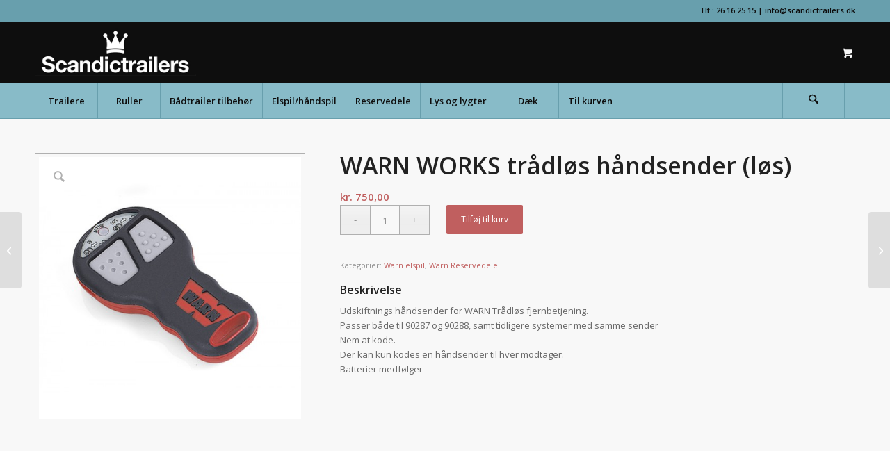

--- FILE ---
content_type: text/html; charset=UTF-8
request_url: https://scandictrailers.dk/vare/warn-works-traadloes-haandsender-loes/
body_size: 18469
content:
<!DOCTYPE html>
<html lang="da-DK" class="html_stretched responsive av-preloader-disabled  html_header_top html_logo_left html_bottom_nav_header html_menu_left html_slim html_header_sticky html_header_shrinking html_header_topbar_active html_mobile_menu_phone html_header_searchicon html_content_align_center html_header_unstick_top_disabled html_header_stretch_disabled html_av-overlay-side html_av-overlay-side-classic html_av-submenu-noclone html_entry_id_1176 html_cart_at_menu av-cookies-no-cookie-consent av-no-preview av-default-lightbox html_text_menu_active av-mobile-menu-switch-default">
<head>
<meta charset="UTF-8" />
<meta name="robots" content="index, follow" />


<!-- mobile setting -->
<meta name="viewport" content="width=device-width, initial-scale=1">

<!-- Scripts/CSS and wp_head hook -->
<title>WARN WORKS trådløs håndsender (løs) &#8211; Scandictrailers</title>
<meta name='robots' content='max-image-preview:large' />
<style type="text/css">@font-face { font-family: 'star'; src: url('https://scandictrailers.dk/wp-content/plugins/woocommerce/assets/fonts/star.eot'); src: url('https://scandictrailers.dk/wp-content/plugins/woocommerce/assets/fonts/star.eot?#iefix') format('embedded-opentype'), 	  url('https://scandictrailers.dk/wp-content/plugins/woocommerce/assets/fonts/star.woff') format('woff'), 	  url('https://scandictrailers.dk/wp-content/plugins/woocommerce/assets/fonts/star.ttf') format('truetype'), 	  url('https://scandictrailers.dk/wp-content/plugins/woocommerce/assets/fonts/star.svg#star') format('svg'); font-weight: normal; font-style: normal;  } @font-face { font-family: 'WooCommerce'; src: url('https://scandictrailers.dk/wp-content/plugins/woocommerce/assets/fonts/WooCommerce.eot'); src: url('https://scandictrailers.dk/wp-content/plugins/woocommerce/assets/fonts/WooCommerce.eot?#iefix') format('embedded-opentype'), 	  url('https://scandictrailers.dk/wp-content/plugins/woocommerce/assets/fonts/WooCommerce.woff') format('woff'), 	  url('https://scandictrailers.dk/wp-content/plugins/woocommerce/assets/fonts/WooCommerce.ttf') format('truetype'), 	  url('https://scandictrailers.dk/wp-content/plugins/woocommerce/assets/fonts/WooCommerce.svg#WooCommerce') format('svg'); font-weight: normal; font-style: normal;  } </style><link rel="alternate" type="application/rss+xml" title="Scandictrailers &raquo; Feed" href="https://scandictrailers.dk/feed/" />
<link rel="alternate" type="application/rss+xml" title="Scandictrailers &raquo;-kommentar-feed" href="https://scandictrailers.dk/comments/feed/" />
<link rel="alternate" type="application/rss+xml" title="Scandictrailers &raquo; WARN WORKS trådløs håndsender (løs)-kommentar-feed" href="https://scandictrailers.dk/vare/warn-works-traadloes-haandsender-loes/feed/" />
<link rel="alternate" title="oEmbed (JSON)" type="application/json+oembed" href="https://scandictrailers.dk/wp-json/oembed/1.0/embed?url=https%3A%2F%2Fscandictrailers.dk%2Fvare%2Fwarn-works-traadloes-haandsender-loes%2F" />
<link rel="alternate" title="oEmbed (XML)" type="text/xml+oembed" href="https://scandictrailers.dk/wp-json/oembed/1.0/embed?url=https%3A%2F%2Fscandictrailers.dk%2Fvare%2Fwarn-works-traadloes-haandsender-loes%2F&#038;format=xml" />

<!-- google webfont font replacement -->

			<script type='text/javascript'>

				(function() {

					/*	check if webfonts are disabled by user setting via cookie - or user must opt in.	*/
					var html = document.getElementsByTagName('html')[0];
					var cookie_check = html.className.indexOf('av-cookies-needs-opt-in') >= 0 || html.className.indexOf('av-cookies-can-opt-out') >= 0;
					var allow_continue = true;
					var silent_accept_cookie = html.className.indexOf('av-cookies-user-silent-accept') >= 0;

					if( cookie_check && ! silent_accept_cookie )
					{
						if( ! document.cookie.match(/aviaCookieConsent/) || html.className.indexOf('av-cookies-session-refused') >= 0 )
						{
							allow_continue = false;
						}
						else
						{
							if( ! document.cookie.match(/aviaPrivacyRefuseCookiesHideBar/) )
							{
								allow_continue = false;
							}
							else if( ! document.cookie.match(/aviaPrivacyEssentialCookiesEnabled/) )
							{
								allow_continue = false;
							}
							else if( document.cookie.match(/aviaPrivacyGoogleWebfontsDisabled/) )
							{
								allow_continue = false;
							}
						}
					}

					if( allow_continue )
					{
						var f = document.createElement('link');

						f.type 	= 'text/css';
						f.rel 	= 'stylesheet';
						f.href 	= 'https://fonts.googleapis.com/css?family=Open+Sans:400,600&display=auto';
						f.id 	= 'avia-google-webfont';

						document.getElementsByTagName('head')[0].appendChild(f);
					}
				})();

			</script>
			<style id='wp-img-auto-sizes-contain-inline-css' type='text/css'>
img:is([sizes=auto i],[sizes^="auto," i]){contain-intrinsic-size:3000px 1500px}
/*# sourceURL=wp-img-auto-sizes-contain-inline-css */
</style>
<style id='wp-emoji-styles-inline-css' type='text/css'>

	img.wp-smiley, img.emoji {
		display: inline !important;
		border: none !important;
		box-shadow: none !important;
		height: 1em !important;
		width: 1em !important;
		margin: 0 0.07em !important;
		vertical-align: -0.1em !important;
		background: none !important;
		padding: 0 !important;
	}
/*# sourceURL=wp-emoji-styles-inline-css */
</style>
<style id='woocommerce-inline-inline-css' type='text/css'>
.woocommerce form .form-row .required { visibility: visible; }
/*# sourceURL=woocommerce-inline-inline-css */
</style>
<link rel='stylesheet' id='bambora_online_classic_front_style-css' href='https://scandictrailers.dk/wp-content/plugins/bambora-online-classic/style/bambora-online-classic-front.css?ver=6.9' type='text/css' media='all' />
<link rel='stylesheet' id='brands-styles-css' href='https://scandictrailers.dk/wp-content/plugins/woocommerce/assets/css/brands.css?ver=10.3.7' type='text/css' media='all' />
<link rel='stylesheet' id='avia-merged-styles-css' href='https://scandictrailers.dk/wp-content/uploads/dynamic_avia/avia-merged-styles-c53ae90c7538a8068c1aa88e0ba24f60---6949bd639099b.css' type='text/css' media='all' />
<script type="text/javascript" src="https://scandictrailers.dk/wp-includes/js/jquery/jquery.min.js?ver=3.7.1" id="jquery-core-js"></script>
<script type="text/javascript" src="https://scandictrailers.dk/wp-includes/js/jquery/jquery-migrate.min.js?ver=3.4.1" id="jquery-migrate-js"></script>
<script type="text/javascript" src="https://scandictrailers.dk/wp-content/plugins/woocommerce/assets/js/js-cookie/js.cookie.min.js?ver=2.1.4-wc.10.3.7" id="wc-js-cookie-js" defer="defer" data-wp-strategy="defer"></script>
<script type="text/javascript" id="wc-cart-fragments-js-extra">
/* <![CDATA[ */
var wc_cart_fragments_params = {"ajax_url":"/wp-admin/admin-ajax.php","wc_ajax_url":"/?wc-ajax=%%endpoint%%","cart_hash_key":"wc_cart_hash_e95d600b0b6c0cb7d633b2867f4ec842","fragment_name":"wc_fragments_e95d600b0b6c0cb7d633b2867f4ec842","request_timeout":"5000"};
//# sourceURL=wc-cart-fragments-js-extra
/* ]]> */
</script>
<script type="text/javascript" src="https://scandictrailers.dk/wp-content/plugins/woocommerce/assets/js/frontend/cart-fragments.min.js?ver=10.3.7" id="wc-cart-fragments-js" defer="defer" data-wp-strategy="defer"></script>
<script type="text/javascript" src="https://scandictrailers.dk/wp-content/plugins/woocommerce/assets/js/jquery-blockui/jquery.blockUI.min.js?ver=2.7.0-wc.10.3.7" id="wc-jquery-blockui-js" defer="defer" data-wp-strategy="defer"></script>
<script type="text/javascript" id="wc-add-to-cart-js-extra">
/* <![CDATA[ */
var wc_add_to_cart_params = {"ajax_url":"/wp-admin/admin-ajax.php","wc_ajax_url":"/?wc-ajax=%%endpoint%%","i18n_view_cart":"Se kurv","cart_url":"https://scandictrailers.dk/kurv/","is_cart":"","cart_redirect_after_add":"no"};
//# sourceURL=wc-add-to-cart-js-extra
/* ]]> */
</script>
<script type="text/javascript" src="https://scandictrailers.dk/wp-content/plugins/woocommerce/assets/js/frontend/add-to-cart.min.js?ver=10.3.7" id="wc-add-to-cart-js" defer="defer" data-wp-strategy="defer"></script>
<script type="text/javascript" src="https://scandictrailers.dk/wp-content/plugins/woocommerce/assets/js/zoom/jquery.zoom.min.js?ver=1.7.21-wc.10.3.7" id="wc-zoom-js" defer="defer" data-wp-strategy="defer"></script>
<script type="text/javascript" src="https://scandictrailers.dk/wp-content/plugins/woocommerce/assets/js/flexslider/jquery.flexslider.min.js?ver=2.7.2-wc.10.3.7" id="wc-flexslider-js" defer="defer" data-wp-strategy="defer"></script>
<script type="text/javascript" id="wc-single-product-js-extra">
/* <![CDATA[ */
var wc_single_product_params = {"i18n_required_rating_text":"V\u00e6lg venligst en bed\u00f8mmelse","i18n_rating_options":["1 ud af 5 stjerner","2 ud af 5 stjerner","3 ud af 5 stjerner","4 ud af 5 stjerner","5 ud af 5 stjerner"],"i18n_product_gallery_trigger_text":"Se billedgalleri i fuld sk\u00e6rm","review_rating_required":"yes","flexslider":{"rtl":false,"animation":"slide","smoothHeight":true,"directionNav":false,"controlNav":"thumbnails","slideshow":false,"animationSpeed":500,"animationLoop":false,"allowOneSlide":false},"zoom_enabled":"1","zoom_options":[],"photoswipe_enabled":"","photoswipe_options":{"shareEl":false,"closeOnScroll":false,"history":false,"hideAnimationDuration":0,"showAnimationDuration":0},"flexslider_enabled":"1"};
//# sourceURL=wc-single-product-js-extra
/* ]]> */
</script>
<script type="text/javascript" src="https://scandictrailers.dk/wp-content/plugins/woocommerce/assets/js/frontend/single-product.min.js?ver=10.3.7" id="wc-single-product-js" defer="defer" data-wp-strategy="defer"></script>
<script type="text/javascript" id="woocommerce-js-extra">
/* <![CDATA[ */
var woocommerce_params = {"ajax_url":"/wp-admin/admin-ajax.php","wc_ajax_url":"/?wc-ajax=%%endpoint%%","i18n_password_show":"Vis adgangskode","i18n_password_hide":"Skjul adgangskode"};
//# sourceURL=woocommerce-js-extra
/* ]]> */
</script>
<script type="text/javascript" src="https://scandictrailers.dk/wp-content/plugins/woocommerce/assets/js/frontend/woocommerce.min.js?ver=10.3.7" id="woocommerce-js" defer="defer" data-wp-strategy="defer"></script>
<script type="text/javascript" src="https://scandictrailers.dk/wp-content/uploads/dynamic_avia/avia-head-scripts-4f5eead831c86c2e16cfa55444a254ca---6949bd63a3253.js" id="avia-head-scripts-js"></script>
<link rel="https://api.w.org/" href="https://scandictrailers.dk/wp-json/" /><link rel="alternate" title="JSON" type="application/json" href="https://scandictrailers.dk/wp-json/wp/v2/product/1176" /><link rel="EditURI" type="application/rsd+xml" title="RSD" href="https://scandictrailers.dk/xmlrpc.php?rsd" />
<meta name="generator" content="WordPress 6.9" />
<meta name="generator" content="WooCommerce 10.3.7" />
<link rel="canonical" href="https://scandictrailers.dk/vare/warn-works-traadloes-haandsender-loes/" />
<link rel='shortlink' href='https://scandictrailers.dk/?p=1176' />

<link rel="icon" href="https://scandictrailers.dk/wp-content/uploads/2019/01/scandicfavicon.png" type="image/png">
<!--[if lt IE 9]><script src="https://scandictrailers.dk/wp-content/themes/enfold/js/html5shiv.js"></script><![endif]--><link rel="profile" href="https://gmpg.org/xfn/11" />
<link rel="alternate" type="application/rss+xml" title="Scandictrailers RSS2 Feed" href="https://scandictrailers.dk/feed/" />
<link rel="pingback" href="https://scandictrailers.dk/xmlrpc.php" />
	<noscript><style>.woocommerce-product-gallery{ opacity: 1 !important; }</style></noscript>
	
<!-- To speed up the rendering and to display the site as fast as possible to the user we include some styles and scripts for above the fold content inline -->
<script type="text/javascript">'use strict';var avia_is_mobile=!1;if(/Android|webOS|iPhone|iPad|iPod|BlackBerry|IEMobile|Opera Mini/i.test(navigator.userAgent)&&'ontouchstart' in document.documentElement){avia_is_mobile=!0;document.documentElement.className+=' avia_mobile '}
else{document.documentElement.className+=' avia_desktop '};document.documentElement.className+=' js_active ';(function(){var e=['-webkit-','-moz-','-ms-',''],n='',o=!1,a=!1;for(var t in e){if(e[t]+'transform' in document.documentElement.style){o=!0;n=e[t]+'transform'};if(e[t]+'perspective' in document.documentElement.style){a=!0}};if(o){document.documentElement.className+=' avia_transform '};if(a){document.documentElement.className+=' avia_transform3d '};if(typeof document.getElementsByClassName=='function'&&typeof document.documentElement.getBoundingClientRect=='function'&&avia_is_mobile==!1){if(n&&window.innerHeight>0){setTimeout(function(){var e=0,o={},a=0,t=document.getElementsByClassName('av-parallax'),i=window.pageYOffset||document.documentElement.scrollTop;for(e=0;e<t.length;e++){t[e].style.top='0px';o=t[e].getBoundingClientRect();a=Math.ceil((window.innerHeight+i-o.top)*0.3);t[e].style[n]='translate(0px, '+a+'px)';t[e].style.top='auto';t[e].className+=' enabled-parallax '}},50)}}})();</script><style type="text/css">
		@font-face {font-family: 'entypo-fontello-enfold'; font-weight: normal; font-style: normal; font-display: auto;
		src: url('https://scandictrailers.dk/wp-content/themes/enfold/config-templatebuilder/avia-template-builder/assets/fonts/entypo-fontello-enfold/entypo-fontello-enfold.woff2') format('woff2'),
		url('https://scandictrailers.dk/wp-content/themes/enfold/config-templatebuilder/avia-template-builder/assets/fonts/entypo-fontello-enfold/entypo-fontello-enfold.woff') format('woff'),
		url('https://scandictrailers.dk/wp-content/themes/enfold/config-templatebuilder/avia-template-builder/assets/fonts/entypo-fontello-enfold/entypo-fontello-enfold.ttf') format('truetype'),
		url('https://scandictrailers.dk/wp-content/themes/enfold/config-templatebuilder/avia-template-builder/assets/fonts/entypo-fontello-enfold/entypo-fontello-enfold.svg#entypo-fontello-enfold') format('svg'),
		url('https://scandictrailers.dk/wp-content/themes/enfold/config-templatebuilder/avia-template-builder/assets/fonts/entypo-fontello-enfold/entypo-fontello-enfold.eot'),
		url('https://scandictrailers.dk/wp-content/themes/enfold/config-templatebuilder/avia-template-builder/assets/fonts/entypo-fontello-enfold/entypo-fontello-enfold.eot?#iefix') format('embedded-opentype');
		}

		#top .avia-font-entypo-fontello-enfold, body .avia-font-entypo-fontello-enfold, html body [data-av_iconfont='entypo-fontello-enfold']:before{ font-family: 'entypo-fontello-enfold'; }
		
		@font-face {font-family: 'entypo-fontello'; font-weight: normal; font-style: normal; font-display: auto;
		src: url('https://scandictrailers.dk/wp-content/themes/enfold/config-templatebuilder/avia-template-builder/assets/fonts/entypo-fontello/entypo-fontello.woff2') format('woff2'),
		url('https://scandictrailers.dk/wp-content/themes/enfold/config-templatebuilder/avia-template-builder/assets/fonts/entypo-fontello/entypo-fontello.woff') format('woff'),
		url('https://scandictrailers.dk/wp-content/themes/enfold/config-templatebuilder/avia-template-builder/assets/fonts/entypo-fontello/entypo-fontello.ttf') format('truetype'),
		url('https://scandictrailers.dk/wp-content/themes/enfold/config-templatebuilder/avia-template-builder/assets/fonts/entypo-fontello/entypo-fontello.svg#entypo-fontello') format('svg'),
		url('https://scandictrailers.dk/wp-content/themes/enfold/config-templatebuilder/avia-template-builder/assets/fonts/entypo-fontello/entypo-fontello.eot'),
		url('https://scandictrailers.dk/wp-content/themes/enfold/config-templatebuilder/avia-template-builder/assets/fonts/entypo-fontello/entypo-fontello.eot?#iefix') format('embedded-opentype');
		}

		#top .avia-font-entypo-fontello, body .avia-font-entypo-fontello, html body [data-av_iconfont='entypo-fontello']:before{ font-family: 'entypo-fontello'; }
		</style>

<!--
Debugging Info for Theme support: 

Theme: Enfold
Version: 7.1.1
Installed: enfold
AviaFramework Version: 5.6
AviaBuilder Version: 6.0
aviaElementManager Version: 1.0.1
- - - - - - - - - - -
ChildTheme: Enfold Child
ChildTheme Version: 1.0
ChildTheme Installed: enfold

- - - - - - - - - - -
ML:4294967296-PU:32-PLA:5
WP:6.9
Compress: CSS:all theme files - JS:all theme files
Updates: disabled
PLAu:4
-->
<link rel='stylesheet' id='wc-blocks-style-css' href='https://scandictrailers.dk/wp-content/plugins/woocommerce/assets/client/blocks/wc-blocks.css?ver=wc-10.3.7' type='text/css' media='all' />
<style id='global-styles-inline-css' type='text/css'>
:root{--wp--preset--aspect-ratio--square: 1;--wp--preset--aspect-ratio--4-3: 4/3;--wp--preset--aspect-ratio--3-4: 3/4;--wp--preset--aspect-ratio--3-2: 3/2;--wp--preset--aspect-ratio--2-3: 2/3;--wp--preset--aspect-ratio--16-9: 16/9;--wp--preset--aspect-ratio--9-16: 9/16;--wp--preset--color--black: #000000;--wp--preset--color--cyan-bluish-gray: #abb8c3;--wp--preset--color--white: #ffffff;--wp--preset--color--pale-pink: #f78da7;--wp--preset--color--vivid-red: #cf2e2e;--wp--preset--color--luminous-vivid-orange: #ff6900;--wp--preset--color--luminous-vivid-amber: #fcb900;--wp--preset--color--light-green-cyan: #7bdcb5;--wp--preset--color--vivid-green-cyan: #00d084;--wp--preset--color--pale-cyan-blue: #8ed1fc;--wp--preset--color--vivid-cyan-blue: #0693e3;--wp--preset--color--vivid-purple: #9b51e0;--wp--preset--color--metallic-red: #b02b2c;--wp--preset--color--maximum-yellow-red: #edae44;--wp--preset--color--yellow-sun: #eeee22;--wp--preset--color--palm-leaf: #83a846;--wp--preset--color--aero: #7bb0e7;--wp--preset--color--old-lavender: #745f7e;--wp--preset--color--steel-teal: #5f8789;--wp--preset--color--raspberry-pink: #d65799;--wp--preset--color--medium-turquoise: #4ecac2;--wp--preset--gradient--vivid-cyan-blue-to-vivid-purple: linear-gradient(135deg,rgb(6,147,227) 0%,rgb(155,81,224) 100%);--wp--preset--gradient--light-green-cyan-to-vivid-green-cyan: linear-gradient(135deg,rgb(122,220,180) 0%,rgb(0,208,130) 100%);--wp--preset--gradient--luminous-vivid-amber-to-luminous-vivid-orange: linear-gradient(135deg,rgb(252,185,0) 0%,rgb(255,105,0) 100%);--wp--preset--gradient--luminous-vivid-orange-to-vivid-red: linear-gradient(135deg,rgb(255,105,0) 0%,rgb(207,46,46) 100%);--wp--preset--gradient--very-light-gray-to-cyan-bluish-gray: linear-gradient(135deg,rgb(238,238,238) 0%,rgb(169,184,195) 100%);--wp--preset--gradient--cool-to-warm-spectrum: linear-gradient(135deg,rgb(74,234,220) 0%,rgb(151,120,209) 20%,rgb(207,42,186) 40%,rgb(238,44,130) 60%,rgb(251,105,98) 80%,rgb(254,248,76) 100%);--wp--preset--gradient--blush-light-purple: linear-gradient(135deg,rgb(255,206,236) 0%,rgb(152,150,240) 100%);--wp--preset--gradient--blush-bordeaux: linear-gradient(135deg,rgb(254,205,165) 0%,rgb(254,45,45) 50%,rgb(107,0,62) 100%);--wp--preset--gradient--luminous-dusk: linear-gradient(135deg,rgb(255,203,112) 0%,rgb(199,81,192) 50%,rgb(65,88,208) 100%);--wp--preset--gradient--pale-ocean: linear-gradient(135deg,rgb(255,245,203) 0%,rgb(182,227,212) 50%,rgb(51,167,181) 100%);--wp--preset--gradient--electric-grass: linear-gradient(135deg,rgb(202,248,128) 0%,rgb(113,206,126) 100%);--wp--preset--gradient--midnight: linear-gradient(135deg,rgb(2,3,129) 0%,rgb(40,116,252) 100%);--wp--preset--font-size--small: 1rem;--wp--preset--font-size--medium: 1.125rem;--wp--preset--font-size--large: 1.75rem;--wp--preset--font-size--x-large: clamp(1.75rem, 3vw, 2.25rem);--wp--preset--spacing--20: 0.44rem;--wp--preset--spacing--30: 0.67rem;--wp--preset--spacing--40: 1rem;--wp--preset--spacing--50: 1.5rem;--wp--preset--spacing--60: 2.25rem;--wp--preset--spacing--70: 3.38rem;--wp--preset--spacing--80: 5.06rem;--wp--preset--shadow--natural: 6px 6px 9px rgba(0, 0, 0, 0.2);--wp--preset--shadow--deep: 12px 12px 50px rgba(0, 0, 0, 0.4);--wp--preset--shadow--sharp: 6px 6px 0px rgba(0, 0, 0, 0.2);--wp--preset--shadow--outlined: 6px 6px 0px -3px rgb(255, 255, 255), 6px 6px rgb(0, 0, 0);--wp--preset--shadow--crisp: 6px 6px 0px rgb(0, 0, 0);}:root { --wp--style--global--content-size: 800px;--wp--style--global--wide-size: 1130px; }:where(body) { margin: 0; }.wp-site-blocks > .alignleft { float: left; margin-right: 2em; }.wp-site-blocks > .alignright { float: right; margin-left: 2em; }.wp-site-blocks > .aligncenter { justify-content: center; margin-left: auto; margin-right: auto; }:where(.is-layout-flex){gap: 0.5em;}:where(.is-layout-grid){gap: 0.5em;}.is-layout-flow > .alignleft{float: left;margin-inline-start: 0;margin-inline-end: 2em;}.is-layout-flow > .alignright{float: right;margin-inline-start: 2em;margin-inline-end: 0;}.is-layout-flow > .aligncenter{margin-left: auto !important;margin-right: auto !important;}.is-layout-constrained > .alignleft{float: left;margin-inline-start: 0;margin-inline-end: 2em;}.is-layout-constrained > .alignright{float: right;margin-inline-start: 2em;margin-inline-end: 0;}.is-layout-constrained > .aligncenter{margin-left: auto !important;margin-right: auto !important;}.is-layout-constrained > :where(:not(.alignleft):not(.alignright):not(.alignfull)){max-width: var(--wp--style--global--content-size);margin-left: auto !important;margin-right: auto !important;}.is-layout-constrained > .alignwide{max-width: var(--wp--style--global--wide-size);}body .is-layout-flex{display: flex;}.is-layout-flex{flex-wrap: wrap;align-items: center;}.is-layout-flex > :is(*, div){margin: 0;}body .is-layout-grid{display: grid;}.is-layout-grid > :is(*, div){margin: 0;}body{padding-top: 0px;padding-right: 0px;padding-bottom: 0px;padding-left: 0px;}a:where(:not(.wp-element-button)){text-decoration: underline;}:root :where(.wp-element-button, .wp-block-button__link){background-color: #32373c;border-width: 0;color: #fff;font-family: inherit;font-size: inherit;font-style: inherit;font-weight: inherit;letter-spacing: inherit;line-height: inherit;padding-top: calc(0.667em + 2px);padding-right: calc(1.333em + 2px);padding-bottom: calc(0.667em + 2px);padding-left: calc(1.333em + 2px);text-decoration: none;text-transform: inherit;}.has-black-color{color: var(--wp--preset--color--black) !important;}.has-cyan-bluish-gray-color{color: var(--wp--preset--color--cyan-bluish-gray) !important;}.has-white-color{color: var(--wp--preset--color--white) !important;}.has-pale-pink-color{color: var(--wp--preset--color--pale-pink) !important;}.has-vivid-red-color{color: var(--wp--preset--color--vivid-red) !important;}.has-luminous-vivid-orange-color{color: var(--wp--preset--color--luminous-vivid-orange) !important;}.has-luminous-vivid-amber-color{color: var(--wp--preset--color--luminous-vivid-amber) !important;}.has-light-green-cyan-color{color: var(--wp--preset--color--light-green-cyan) !important;}.has-vivid-green-cyan-color{color: var(--wp--preset--color--vivid-green-cyan) !important;}.has-pale-cyan-blue-color{color: var(--wp--preset--color--pale-cyan-blue) !important;}.has-vivid-cyan-blue-color{color: var(--wp--preset--color--vivid-cyan-blue) !important;}.has-vivid-purple-color{color: var(--wp--preset--color--vivid-purple) !important;}.has-metallic-red-color{color: var(--wp--preset--color--metallic-red) !important;}.has-maximum-yellow-red-color{color: var(--wp--preset--color--maximum-yellow-red) !important;}.has-yellow-sun-color{color: var(--wp--preset--color--yellow-sun) !important;}.has-palm-leaf-color{color: var(--wp--preset--color--palm-leaf) !important;}.has-aero-color{color: var(--wp--preset--color--aero) !important;}.has-old-lavender-color{color: var(--wp--preset--color--old-lavender) !important;}.has-steel-teal-color{color: var(--wp--preset--color--steel-teal) !important;}.has-raspberry-pink-color{color: var(--wp--preset--color--raspberry-pink) !important;}.has-medium-turquoise-color{color: var(--wp--preset--color--medium-turquoise) !important;}.has-black-background-color{background-color: var(--wp--preset--color--black) !important;}.has-cyan-bluish-gray-background-color{background-color: var(--wp--preset--color--cyan-bluish-gray) !important;}.has-white-background-color{background-color: var(--wp--preset--color--white) !important;}.has-pale-pink-background-color{background-color: var(--wp--preset--color--pale-pink) !important;}.has-vivid-red-background-color{background-color: var(--wp--preset--color--vivid-red) !important;}.has-luminous-vivid-orange-background-color{background-color: var(--wp--preset--color--luminous-vivid-orange) !important;}.has-luminous-vivid-amber-background-color{background-color: var(--wp--preset--color--luminous-vivid-amber) !important;}.has-light-green-cyan-background-color{background-color: var(--wp--preset--color--light-green-cyan) !important;}.has-vivid-green-cyan-background-color{background-color: var(--wp--preset--color--vivid-green-cyan) !important;}.has-pale-cyan-blue-background-color{background-color: var(--wp--preset--color--pale-cyan-blue) !important;}.has-vivid-cyan-blue-background-color{background-color: var(--wp--preset--color--vivid-cyan-blue) !important;}.has-vivid-purple-background-color{background-color: var(--wp--preset--color--vivid-purple) !important;}.has-metallic-red-background-color{background-color: var(--wp--preset--color--metallic-red) !important;}.has-maximum-yellow-red-background-color{background-color: var(--wp--preset--color--maximum-yellow-red) !important;}.has-yellow-sun-background-color{background-color: var(--wp--preset--color--yellow-sun) !important;}.has-palm-leaf-background-color{background-color: var(--wp--preset--color--palm-leaf) !important;}.has-aero-background-color{background-color: var(--wp--preset--color--aero) !important;}.has-old-lavender-background-color{background-color: var(--wp--preset--color--old-lavender) !important;}.has-steel-teal-background-color{background-color: var(--wp--preset--color--steel-teal) !important;}.has-raspberry-pink-background-color{background-color: var(--wp--preset--color--raspberry-pink) !important;}.has-medium-turquoise-background-color{background-color: var(--wp--preset--color--medium-turquoise) !important;}.has-black-border-color{border-color: var(--wp--preset--color--black) !important;}.has-cyan-bluish-gray-border-color{border-color: var(--wp--preset--color--cyan-bluish-gray) !important;}.has-white-border-color{border-color: var(--wp--preset--color--white) !important;}.has-pale-pink-border-color{border-color: var(--wp--preset--color--pale-pink) !important;}.has-vivid-red-border-color{border-color: var(--wp--preset--color--vivid-red) !important;}.has-luminous-vivid-orange-border-color{border-color: var(--wp--preset--color--luminous-vivid-orange) !important;}.has-luminous-vivid-amber-border-color{border-color: var(--wp--preset--color--luminous-vivid-amber) !important;}.has-light-green-cyan-border-color{border-color: var(--wp--preset--color--light-green-cyan) !important;}.has-vivid-green-cyan-border-color{border-color: var(--wp--preset--color--vivid-green-cyan) !important;}.has-pale-cyan-blue-border-color{border-color: var(--wp--preset--color--pale-cyan-blue) !important;}.has-vivid-cyan-blue-border-color{border-color: var(--wp--preset--color--vivid-cyan-blue) !important;}.has-vivid-purple-border-color{border-color: var(--wp--preset--color--vivid-purple) !important;}.has-metallic-red-border-color{border-color: var(--wp--preset--color--metallic-red) !important;}.has-maximum-yellow-red-border-color{border-color: var(--wp--preset--color--maximum-yellow-red) !important;}.has-yellow-sun-border-color{border-color: var(--wp--preset--color--yellow-sun) !important;}.has-palm-leaf-border-color{border-color: var(--wp--preset--color--palm-leaf) !important;}.has-aero-border-color{border-color: var(--wp--preset--color--aero) !important;}.has-old-lavender-border-color{border-color: var(--wp--preset--color--old-lavender) !important;}.has-steel-teal-border-color{border-color: var(--wp--preset--color--steel-teal) !important;}.has-raspberry-pink-border-color{border-color: var(--wp--preset--color--raspberry-pink) !important;}.has-medium-turquoise-border-color{border-color: var(--wp--preset--color--medium-turquoise) !important;}.has-vivid-cyan-blue-to-vivid-purple-gradient-background{background: var(--wp--preset--gradient--vivid-cyan-blue-to-vivid-purple) !important;}.has-light-green-cyan-to-vivid-green-cyan-gradient-background{background: var(--wp--preset--gradient--light-green-cyan-to-vivid-green-cyan) !important;}.has-luminous-vivid-amber-to-luminous-vivid-orange-gradient-background{background: var(--wp--preset--gradient--luminous-vivid-amber-to-luminous-vivid-orange) !important;}.has-luminous-vivid-orange-to-vivid-red-gradient-background{background: var(--wp--preset--gradient--luminous-vivid-orange-to-vivid-red) !important;}.has-very-light-gray-to-cyan-bluish-gray-gradient-background{background: var(--wp--preset--gradient--very-light-gray-to-cyan-bluish-gray) !important;}.has-cool-to-warm-spectrum-gradient-background{background: var(--wp--preset--gradient--cool-to-warm-spectrum) !important;}.has-blush-light-purple-gradient-background{background: var(--wp--preset--gradient--blush-light-purple) !important;}.has-blush-bordeaux-gradient-background{background: var(--wp--preset--gradient--blush-bordeaux) !important;}.has-luminous-dusk-gradient-background{background: var(--wp--preset--gradient--luminous-dusk) !important;}.has-pale-ocean-gradient-background{background: var(--wp--preset--gradient--pale-ocean) !important;}.has-electric-grass-gradient-background{background: var(--wp--preset--gradient--electric-grass) !important;}.has-midnight-gradient-background{background: var(--wp--preset--gradient--midnight) !important;}.has-small-font-size{font-size: var(--wp--preset--font-size--small) !important;}.has-medium-font-size{font-size: var(--wp--preset--font-size--medium) !important;}.has-large-font-size{font-size: var(--wp--preset--font-size--large) !important;}.has-x-large-font-size{font-size: var(--wp--preset--font-size--x-large) !important;}
/*# sourceURL=global-styles-inline-css */
</style>
</head>

<body id="top" class="wp-singular product-template-default single single-product postid-1176 wp-theme-enfold wp-child-theme-enfold-child stretched rtl_columns av-curtain-numeric open_sans  theme-enfold woocommerce woocommerce-page woocommerce-no-js post-type-product product_type-simple product_cat-warn-elspil product_cat-warn-reservedele avia-woocommerce-30" itemscope="itemscope" itemtype="https://schema.org/WebPage" >

	
	<div id='wrap_all'>

	
<header id='header' class='all_colors header_color light_bg_color  av_header_top av_logo_left av_bottom_nav_header av_menu_left av_slim av_header_sticky av_header_shrinking av_header_stretch_disabled av_mobile_menu_phone av_header_searchicon av_header_unstick_top_disabled av_seperator_big_border'  data-av_shrink_factor='50' role="banner" itemscope="itemscope" itemtype="https://schema.org/WPHeader" >

		<div id='header_meta' class='container_wrap container_wrap_meta  av_secondary_right av_extra_header_active av_phone_active_right av_entry_id_1176'>

			      <div class='container'>
			      <div class='phone-info '><div>Tlf.: 26 16 25 15 | <a href="mailto:info@scandictrailers.dk">info@scandictrailers.dk</a></div></div>			      </div>
		</div>

		<div  id='header_main' class='container_wrap container_wrap_logo'>

        <div class='container av-logo-container'><div class='inner-container'><span class='logo avia-standard-logo'><a href='https://scandictrailers.dk/' class='' aria-label='scandictrailerslogo' title='scandictrailerslogo'><img src="https://scandictrailers.dk/wp-content/uploads/2019/01/scandictrailerslogo.jpg" height="100" width="300" alt='Scandictrailers' title='scandictrailerslogo' /></a></span><ul id="menu-item-shop" class = 'menu-item cart_dropdown ' data-success='was added to the cart'><li class="cart_dropdown_first"><a class='cart_dropdown_link avia-svg-icon avia-font-svg_entypo-fontello' href='https://scandictrailers.dk/kurv/'><div class="av-cart-container" data-av_svg_icon='basket' data-av_iconset='svg_entypo-fontello'><svg version="1.1" xmlns="http://www.w3.org/2000/svg" width="29" height="32" viewBox="0 0 29 32" preserveAspectRatio="xMidYMid meet" aria-labelledby='av-svg-title-1' aria-describedby='av-svg-desc-1' role="graphics-symbol" aria-hidden="true">
<title id='av-svg-title-1'>Shopping Cart</title>
<desc id='av-svg-desc-1'>Shopping Cart</desc>
<path d="M4.8 27.2q0-1.28 0.96-2.24t2.24-0.96q1.344 0 2.272 0.96t0.928 2.24q0 1.344-0.928 2.272t-2.272 0.928q-1.28 0-2.24-0.928t-0.96-2.272zM20.8 27.2q0-1.28 0.96-2.24t2.24-0.96q1.344 0 2.272 0.96t0.928 2.24q0 1.344-0.928 2.272t-2.272 0.928q-1.28 0-2.24-0.928t-0.96-2.272zM10.496 19.648q-1.152 0.32-1.088 0.736t1.408 0.416h17.984v2.432q0 0.64-0.64 0.64h-20.928q-0.64 0-0.64-0.64v-2.432l-0.32-1.472-3.136-14.528h-3.136v-2.56q0-0.64 0.64-0.64h4.992q0.64 0 0.64 0.64v2.752h22.528v8.768q0 0.704-0.576 0.832z"></path>
</svg></div><span class='av-cart-counter '>0</span><span class="avia_hidden_link_text">Shopping Cart</span></a><!--<span class='cart_subtotal'><span class="woocommerce-Price-amount amount"><bdi><span class="woocommerce-Price-currencySymbol">kr.</span>&nbsp;0,00</bdi></span></span>--><div class="dropdown_widget dropdown_widget_cart"><div class="avia-arrow"></div><div class="widget_shopping_cart_content"></div></div></li></ul></div></div><div id='header_main_alternate' class='container_wrap'><div class='container'><nav class='main_menu' data-selectname='Vælg en side'  role="navigation" itemscope="itemscope" itemtype="https://schema.org/SiteNavigationElement" ><div class="avia-menu av-main-nav-wrap"><ul role="menu" class="menu av-main-nav" id="avia-menu"><li role="menuitem" id="menu-item-93" class="menu-item menu-item-type-custom menu-item-object-custom menu-item-has-children menu-item-top-level menu-item-top-level-1"><a href="#" itemprop="url" tabindex="0"><span class="avia-bullet"></span><span class="avia-menu-text">Trailere</span><span class="avia-menu-fx"><span class="avia-arrow-wrap"><span class="avia-arrow"></span></span></span></a>


<ul class="sub-menu">
	<li role="menuitem" id="menu-item-65" class="menu-item menu-item-type-taxonomy menu-item-object-product_cat"><a href="https://scandictrailers.dk/vare-kategori/baadtrailere/" itemprop="url" tabindex="0"><span class="avia-bullet"></span><span class="avia-menu-text">Bådtrailere</span></a></li>
	<li role="menuitem" id="menu-item-395" class="menu-item menu-item-type-taxonomy menu-item-object-product_cat"><a href="https://scandictrailers.dk/vare-kategori/kajaktrailer/" itemprop="url" tabindex="0"><span class="avia-bullet"></span><span class="avia-menu-text">Kajaktrailer</span></a></li>
	<li role="menuitem" id="menu-item-75" class="menu-item menu-item-type-taxonomy menu-item-object-product_cat"><a href="https://scandictrailers.dk/vare-kategori/koelbaadstrailere/" itemprop="url" tabindex="0"><span class="avia-bullet"></span><span class="avia-menu-text">Kølbådstrailere</span></a></li>
	<li role="menuitem" id="menu-item-86" class="menu-item menu-item-type-taxonomy menu-item-object-product_cat"><a href="https://scandictrailers.dk/vare-kategori/speciel-trailer/" itemprop="url" tabindex="0"><span class="avia-bullet"></span><span class="avia-menu-text">Speciel trailer</span></a></li>
</ul>
</li>
<li role="menuitem" id="menu-item-94" class="menu-item menu-item-type-custom menu-item-object-custom menu-item-has-children menu-item-top-level menu-item-top-level-2"><a href="#" itemprop="url" tabindex="0"><span class="avia-bullet"></span><span class="avia-menu-text">Ruller</span><span class="avia-menu-fx"><span class="avia-arrow-wrap"><span class="avia-arrow"></span></span></span></a>


<ul class="sub-menu">
	<li role="menuitem" id="menu-item-76" class="menu-item menu-item-type-taxonomy menu-item-object-product_cat"><a href="https://scandictrailers.dk/vare-kategori/koelruller-loese/" itemprop="url" tabindex="0"><span class="avia-bullet"></span><span class="avia-menu-text">Kølruller løse</span></a></li>
	<li role="menuitem" id="menu-item-77" class="menu-item menu-item-type-taxonomy menu-item-object-product_cat"><a href="https://scandictrailers.dk/vare-kategori/koelruller-med-beslag/" itemprop="url" tabindex="0"><span class="avia-bullet"></span><span class="avia-menu-text">Kølruller med beslag</span></a></li>
	<li role="menuitem" id="menu-item-315" class="menu-item menu-item-type-taxonomy menu-item-object-product_cat"><a href="https://scandictrailers.dk/vare-kategori/koelrullebeslag/" itemprop="url" tabindex="0"><span class="avia-bullet"></span><span class="avia-menu-text">Kølrullebeslag</span></a></li>
	<li role="menuitem" id="menu-item-83" class="menu-item menu-item-type-taxonomy menu-item-object-product_cat"><a href="https://scandictrailers.dk/vare-kategori/sideruller-loese/" itemprop="url" tabindex="0"><span class="avia-bullet"></span><span class="avia-menu-text">Sideruller løse</span></a></li>
	<li role="menuitem" id="menu-item-84" class="menu-item menu-item-type-taxonomy menu-item-object-product_cat"><a href="https://scandictrailers.dk/vare-kategori/sideruller-med-holder/" itemprop="url" tabindex="0"><span class="avia-bullet"></span><span class="avia-menu-text">Sideruller med holder</span></a></li>
	<li role="menuitem" id="menu-item-90" class="menu-item menu-item-type-taxonomy menu-item-object-product_cat"><a href="https://scandictrailers.dk/vare-kategori/superruller/" itemprop="url" tabindex="0"><span class="avia-bullet"></span><span class="avia-menu-text">Superruller</span></a></li>
</ul>
</li>
<li role="menuitem" id="menu-item-95" class="menu-item menu-item-type-custom menu-item-object-custom menu-item-has-children menu-item-top-level menu-item-top-level-3"><a href="#" itemprop="url" tabindex="0"><span class="avia-bullet"></span><span class="avia-menu-text">Bådtrailer tilbehør</span><span class="avia-menu-fx"><span class="avia-arrow-wrap"><span class="avia-arrow"></span></span></span></a>


<ul class="sub-menu">
	<li role="menuitem" id="menu-item-91" class="menu-item menu-item-type-taxonomy menu-item-object-product_cat"><a href="https://scandictrailers.dk/vare-kategori/surringsbeslag/" itemprop="url" tabindex="0"><span class="avia-bullet"></span><span class="avia-menu-text">Surringsbeslag</span></a></li>
	<li role="menuitem" id="menu-item-85" class="menu-item menu-item-type-taxonomy menu-item-object-product_cat"><a href="https://scandictrailers.dk/vare-kategori/spaendebeslag/" itemprop="url" tabindex="0"><span class="avia-bullet"></span><span class="avia-menu-text">Spændebeslag</span></a></li>
	<li role="menuitem" id="menu-item-82" class="menu-item menu-item-type-taxonomy menu-item-object-product_cat"><a href="https://scandictrailers.dk/vare-kategori/reservehjulsbeslag/" itemprop="url" tabindex="0"><span class="avia-bullet"></span><span class="avia-menu-text">Reservehjulsbeslag</span></a></li>
	<li role="menuitem" id="menu-item-67" class="menu-item menu-item-type-taxonomy menu-item-object-product_cat"><a href="https://scandictrailers.dk/vare-kategori/batterikasse/" itemprop="url" tabindex="0"><span class="avia-bullet"></span><span class="avia-menu-text">Batterikasse</span></a></li>
	<li role="menuitem" id="menu-item-69" class="menu-item menu-item-type-taxonomy menu-item-object-product_cat"><a href="https://scandictrailers.dk/vare-kategori/gangbro/" itemprop="url" tabindex="0"><span class="avia-bullet"></span><span class="avia-menu-text">Gangbro</span></a></li>
	<li role="menuitem" id="menu-item-89" class="menu-item menu-item-type-taxonomy menu-item-object-product_cat"><a href="https://scandictrailers.dk/vare-kategori/staevnstoetter/" itemprop="url" tabindex="0"><span class="avia-bullet"></span><span class="avia-menu-text">Stævnstøtter</span></a></li>
	<li role="menuitem" id="menu-item-88" class="menu-item menu-item-type-taxonomy menu-item-object-product_cat"><a href="https://scandictrailers.dk/vare-kategori/spiltaarn-holder/" itemprop="url" tabindex="0"><span class="avia-bullet"></span><span class="avia-menu-text">Spiltårn/holder</span></a></li>
	<li role="menuitem" id="menu-item-1423" class="menu-item menu-item-type-taxonomy menu-item-object-product_cat"><a href="https://scandictrailers.dk/vare-kategori/lygtebom-lystavle/" itemprop="url" tabindex="0"><span class="avia-bullet"></span><span class="avia-menu-text">Lygtebom/Lystavle</span></a></li>
	<li role="menuitem" id="menu-item-87" class="menu-item menu-item-type-taxonomy menu-item-object-product_cat"><a href="https://scandictrailers.dk/vare-kategori/specielle-beslag/" itemprop="url" tabindex="0"><span class="avia-bullet"></span><span class="avia-menu-text">Specielle beslag</span></a></li>
</ul>
</li>
<li role="menuitem" id="menu-item-96" class="menu-item menu-item-type-custom menu-item-object-custom menu-item-has-children menu-item-top-level menu-item-top-level-4"><a href="#" itemprop="url" tabindex="0"><span class="avia-bullet"></span><span class="avia-menu-text">Elspil/håndspil</span><span class="avia-menu-fx"><span class="avia-arrow-wrap"><span class="avia-arrow"></span></span></span></a>


<ul class="sub-menu">
	<li role="menuitem" id="menu-item-70" class="menu-item menu-item-type-taxonomy menu-item-object-product_cat"><a href="https://scandictrailers.dk/vare-kategori/haandspil/" itemprop="url" tabindex="0"><span class="avia-bullet"></span><span class="avia-menu-text">Håndspil</span></a></li>
	<li role="menuitem" id="menu-item-92" class="menu-item menu-item-type-taxonomy menu-item-object-product_cat current-product-ancestor current-menu-parent current-product-parent"><a href="https://scandictrailers.dk/vare-kategori/warn-elspil/" itemprop="url" tabindex="0"><span class="avia-bullet"></span><span class="avia-menu-text">Warn elspil</span></a></li>
	<li role="menuitem" id="menu-item-1503" class="menu-item menu-item-type-taxonomy menu-item-object-product_cat current-product-ancestor current-menu-parent current-product-parent"><a href="https://scandictrailers.dk/vare-kategori/warn-reservedele/" itemprop="url" tabindex="0"><span class="avia-bullet"></span><span class="avia-menu-text">Warn Reservedele</span></a></li>
	<li role="menuitem" id="menu-item-1292" class="menu-item menu-item-type-taxonomy menu-item-object-product_cat"><a href="https://scandictrailers.dk/vare-kategori/batterilader/" itemprop="url" tabindex="0"><span class="avia-bullet"></span><span class="avia-menu-text">Batterilader</span></a></li>
</ul>
</li>
<li role="menuitem" id="menu-item-97" class="menu-item menu-item-type-custom menu-item-object-custom menu-item-has-children menu-item-top-level menu-item-top-level-5"><a href="#" itemprop="url" tabindex="0"><span class="avia-bullet"></span><span class="avia-menu-text">Reservedele</span><span class="avia-menu-fx"><span class="avia-arrow-wrap"><span class="avia-arrow"></span></span></span></a>


<ul class="sub-menu">
	<li role="menuitem" id="menu-item-79" class="menu-item menu-item-type-taxonomy menu-item-object-product_cat"><a href="https://scandictrailers.dk/vare-kategori/paaloeb-kobling/" itemprop="url" tabindex="0"><span class="avia-bullet"></span><span class="avia-menu-text">Påløb/kobling</span></a></li>
	<li role="menuitem" id="menu-item-312" class="menu-item menu-item-type-taxonomy menu-item-object-product_cat"><a href="https://scandictrailers.dk/vare-kategori/stoeddaemper/" itemprop="url" tabindex="0"><span class="avia-bullet"></span><span class="avia-menu-text">Støddæmper</span></a></li>
	<li role="menuitem" id="menu-item-68" class="menu-item menu-item-type-taxonomy menu-item-object-product_cat"><a href="https://scandictrailers.dk/vare-kategori/bremsekabler/" itemprop="url" tabindex="0"><span class="avia-bullet"></span><span class="avia-menu-text">Bremsekabler</span></a></li>
	<li role="menuitem" id="menu-item-234" class="menu-item menu-item-type-taxonomy menu-item-object-product_cat"><a href="https://scandictrailers.dk/vare-kategori/bremsekabelholder/" itemprop="url" tabindex="0"><span class="avia-bullet"></span><span class="avia-menu-text">Bremsekabelholder</span></a></li>
	<li role="menuitem" id="menu-item-927" class="menu-item menu-item-type-taxonomy menu-item-object-product_cat"><a href="https://scandictrailers.dk/vare-kategori/u-bolte/" itemprop="url" tabindex="0"><span class="avia-bullet"></span><span class="avia-menu-text">U-bolte</span></a></li>
	<li role="menuitem" id="menu-item-144" class="menu-item menu-item-type-taxonomy menu-item-object-product_cat"><a href="https://scandictrailers.dk/vare-kategori/naesehjul/" itemprop="url" tabindex="0"><span class="avia-bullet"></span><span class="avia-menu-text">Næsehjul</span></a></li>
</ul>
</li>
<li role="menuitem" id="menu-item-98" class="menu-item menu-item-type-custom menu-item-object-custom menu-item-has-children menu-item-top-level menu-item-top-level-6"><a href="#" itemprop="url" tabindex="0"><span class="avia-bullet"></span><span class="avia-menu-text">Lys og lygter</span><span class="avia-menu-fx"><span class="avia-arrow-wrap"><span class="avia-arrow"></span></span></span></a>


<ul class="sub-menu">
	<li role="menuitem" id="menu-item-81" class="menu-item menu-item-type-taxonomy menu-item-object-product_cat"><a href="https://scandictrailers.dk/vare-kategori/reflekser/" itemprop="url" tabindex="0"><span class="avia-bullet"></span><span class="avia-menu-text">Reflekser</span></a></li>
	<li role="menuitem" id="menu-item-66" class="menu-item menu-item-type-taxonomy menu-item-object-product_cat"><a href="https://scandictrailers.dk/vare-kategori/baglygter/" itemprop="url" tabindex="0"><span class="avia-bullet"></span><span class="avia-menu-text">Baglygter</span></a></li>
	<li role="menuitem" id="menu-item-80" class="menu-item menu-item-type-taxonomy menu-item-object-product_cat"><a href="https://scandictrailers.dk/vare-kategori/positionslygter/" itemprop="url" tabindex="0"><span class="avia-bullet"></span><span class="avia-menu-text">Positionslygter</span></a></li>
	<li role="menuitem" id="menu-item-78" class="menu-item menu-item-type-taxonomy menu-item-object-product_cat"><a href="https://scandictrailers.dk/vare-kategori/markeringslygter/" itemprop="url" tabindex="0"><span class="avia-bullet"></span><span class="avia-menu-text">Markeringslygter</span></a></li>
	<li role="menuitem" id="menu-item-73" class="menu-item menu-item-type-taxonomy menu-item-object-product_cat"><a href="https://scandictrailers.dk/vare-kategori/kabler/" itemprop="url" tabindex="0"><span class="avia-bullet"></span><span class="avia-menu-text">Kabler</span></a></li>
</ul>
</li>
<li role="menuitem" id="menu-item-99" class="menu-item menu-item-type-custom menu-item-object-custom menu-item-has-children menu-item-top-level menu-item-top-level-7"><a href="#" itemprop="url" tabindex="0"><span class="avia-bullet"></span><span class="avia-menu-text">Dæk</span><span class="avia-menu-fx"><span class="avia-arrow-wrap"><span class="avia-arrow"></span></span></span></a>


<ul class="sub-menu">
	<li role="menuitem" id="menu-item-74" class="menu-item menu-item-type-taxonomy menu-item-object-product_cat"><a href="https://scandictrailers.dk/vare-kategori/komplethjul/" itemprop="url" tabindex="0"><span class="avia-bullet"></span><span class="avia-menu-text">Komplethjul</span></a></li>
	<li role="menuitem" id="menu-item-72" class="menu-item menu-item-type-taxonomy menu-item-object-product_cat"><a href="https://scandictrailers.dk/vare-kategori/hjulbolte/" itemprop="url" tabindex="0"><span class="avia-bullet"></span><span class="avia-menu-text">Hjulbolte</span></a></li>
</ul>
</li>
<li role="menuitem" id="menu-item-107" class="menu-item menu-item-type-post_type menu-item-object-page menu-item-top-level menu-item-top-level-8"><a href="https://scandictrailers.dk/kurv/" itemprop="url" tabindex="0"><span class="avia-bullet"></span><span class="avia-menu-text">Til kurven</span><span class="avia-menu-fx"><span class="avia-arrow-wrap"><span class="avia-arrow"></span></span></span></a></li>
<li id="menu-item-search" class="noMobile menu-item menu-item-search-dropdown menu-item-avia-special" role="menuitem"><a class="avia-svg-icon avia-font-svg_entypo-fontello" aria-label="Søg" href="?s=" rel="nofollow" title="Click to open the search input field" data-avia-search-tooltip="
&lt;search&gt;
	&lt;form role=&quot;search&quot; action=&quot;https://scandictrailers.dk/&quot; id=&quot;searchform&quot; method=&quot;get&quot; class=&quot;&quot;&gt;
		&lt;div&gt;
&lt;span class=&#039;av_searchform_search avia-svg-icon avia-font-svg_entypo-fontello&#039; data-av_svg_icon=&#039;search&#039; data-av_iconset=&#039;svg_entypo-fontello&#039;&gt;&lt;svg version=&quot;1.1&quot; xmlns=&quot;http://www.w3.org/2000/svg&quot; width=&quot;25&quot; height=&quot;32&quot; viewBox=&quot;0 0 25 32&quot; preserveAspectRatio=&quot;xMidYMid meet&quot; aria-labelledby=&#039;av-svg-title-2&#039; aria-describedby=&#039;av-svg-desc-2&#039; role=&quot;graphics-symbol&quot; aria-hidden=&quot;true&quot;&gt;
&lt;title id=&#039;av-svg-title-2&#039;&gt;Search&lt;/title&gt;
&lt;desc id=&#039;av-svg-desc-2&#039;&gt;Search&lt;/desc&gt;
&lt;path d=&quot;M24.704 24.704q0.96 1.088 0.192 1.984l-1.472 1.472q-1.152 1.024-2.176 0l-6.080-6.080q-2.368 1.344-4.992 1.344-4.096 0-7.136-3.040t-3.040-7.136 2.88-7.008 6.976-2.912 7.168 3.040 3.072 7.136q0 2.816-1.472 5.184zM3.008 13.248q0 2.816 2.176 4.992t4.992 2.176 4.832-2.016 2.016-4.896q0-2.816-2.176-4.96t-4.992-2.144-4.832 2.016-2.016 4.832z&quot;&gt;&lt;/path&gt;
&lt;/svg&gt;&lt;/span&gt;			&lt;input type=&quot;submit&quot; value=&quot;&quot; id=&quot;searchsubmit&quot; class=&quot;button&quot; title=&quot;Enter at least 3 characters to show search results in a dropdown or click to route to search result page to show all results&quot; /&gt;
			&lt;input type=&quot;search&quot; id=&quot;s&quot; name=&quot;s&quot; value=&quot;&quot; aria-label=&#039;Søg&#039; placeholder=&#039;Søg&#039; required /&gt;
		&lt;/div&gt;
	&lt;/form&gt;
&lt;/search&gt;
" data-av_svg_icon='search' data-av_iconset='svg_entypo-fontello'><svg version="1.1" xmlns="http://www.w3.org/2000/svg" width="25" height="32" viewBox="0 0 25 32" preserveAspectRatio="xMidYMid meet" aria-labelledby='av-svg-title-3' aria-describedby='av-svg-desc-3' role="graphics-symbol" aria-hidden="true">
<title id='av-svg-title-3'>Click to open the search input field</title>
<desc id='av-svg-desc-3'>Click to open the search input field</desc>
<path d="M24.704 24.704q0.96 1.088 0.192 1.984l-1.472 1.472q-1.152 1.024-2.176 0l-6.080-6.080q-2.368 1.344-4.992 1.344-4.096 0-7.136-3.040t-3.040-7.136 2.88-7.008 6.976-2.912 7.168 3.040 3.072 7.136q0 2.816-1.472 5.184zM3.008 13.248q0 2.816 2.176 4.992t4.992 2.176 4.832-2.016 2.016-4.896q0-2.816-2.176-4.96t-4.992-2.144-4.832 2.016-2.016 4.832z"></path>
</svg><span class="avia_hidden_link_text">Søg</span></a></li><li class="av-burger-menu-main menu-item-avia-special " role="menuitem">
	        			<a href="#" aria-label="Menu" aria-hidden="false">
							<span class="av-hamburger av-hamburger--spin av-js-hamburger">
								<span class="av-hamburger-box">
						          <span class="av-hamburger-inner"></span>
						          <strong>Menu</strong>
								</span>
							</span>
							<span class="avia_hidden_link_text">Menu</span>
						</a>
	        		   </li></ul></div></nav></div> </div> 
		<!-- end container_wrap-->
		</div>
<div class="header_bg"></div>
<!-- end header -->
</header>

	<div id='main' class='all_colors' data-scroll-offset='88'>

	
	<div class='container_wrap container_wrap_first main_color sidebar_right template-shop shop_columns_3'><div class="container">
					
			<div class="woocommerce-notices-wrapper"></div><div id="product-1176" class="product type-product post-1176 status-publish first instock product_cat-warn-elspil product_cat-warn-reservedele has-post-thumbnail shipping-taxable purchasable product-type-simple">

	<div class="noHover single-product-main-image alpha"><div class='avia-wc-30-product-gallery-lightbox av-remove-size-attr avia-svg-icon avia-font-svg_entypo-fontello' data-av_svg_icon='search' data-av_iconset='svg_entypo-fontello'><svg version="1.1" xmlns="http://www.w3.org/2000/svg" width="25" height="32" viewBox="0 0 25 32" preserveAspectRatio="xMidYMid meet" role="graphics-symbol" aria-hidden="true">
<path d="M24.704 24.704q0.96 1.088 0.192 1.984l-1.472 1.472q-1.152 1.024-2.176 0l-6.080-6.080q-2.368 1.344-4.992 1.344-4.096 0-7.136-3.040t-3.040-7.136 2.88-7.008 6.976-2.912 7.168 3.040 3.072 7.136q0 2.816-1.472 5.184zM3.008 13.248q0 2.816 2.176 4.992t4.992 2.176 4.832-2.016 2.016-4.896q0-2.816-2.176-4.96t-4.992-2.144-4.832 2.016-2.016 4.832z"></path>
</svg></div><div class="woocommerce-product-gallery woocommerce-product-gallery--with-images woocommerce-product-gallery--columns-4 images" data-columns="4" style="opacity: 0; transition: opacity .25s ease-in-out;">
	<div class="woocommerce-product-gallery__wrapper">
		<div data-thumb="https://scandictrailers.dk/wp-content/uploads/2021/10/Haandsender-for-warn-DC4000-5000-100x100.jpg" data-thumb-alt="WARN WORKS trådløs håndsender (løs)" data-thumb-srcset="https://scandictrailers.dk/wp-content/uploads/2021/10/Haandsender-for-warn-DC4000-5000-100x100.jpg 100w, https://scandictrailers.dk/wp-content/uploads/2021/10/Haandsender-for-warn-DC4000-5000-300x300.jpg 300w, https://scandictrailers.dk/wp-content/uploads/2021/10/Haandsender-for-warn-DC4000-5000-80x80.jpg 80w, https://scandictrailers.dk/wp-content/uploads/2021/10/Haandsender-for-warn-DC4000-5000-36x36.jpg 36w, https://scandictrailers.dk/wp-content/uploads/2021/10/Haandsender-for-warn-DC4000-5000-180x180.jpg 180w, https://scandictrailers.dk/wp-content/uploads/2021/10/Haandsender-for-warn-DC4000-5000.jpg 500w"  data-thumb-sizes="(max-width: 100px) 100vw, 100px" class="woocommerce-product-gallery__image"><a href="https://scandictrailers.dk/wp-content/uploads/2021/10/Haandsender-for-warn-DC4000-5000.jpg"><img width="500" height="500" src="https://scandictrailers.dk/wp-content/uploads/2021/10/Haandsender-for-warn-DC4000-5000.jpg" class="wp-post-image" alt="WARN WORKS trådløs håndsender (løs)" data-caption="" data-src="https://scandictrailers.dk/wp-content/uploads/2021/10/Haandsender-for-warn-DC4000-5000.jpg" data-large_image="https://scandictrailers.dk/wp-content/uploads/2021/10/Haandsender-for-warn-DC4000-5000.jpg" data-large_image_width="500" data-large_image_height="500" decoding="async" fetchpriority="high" /></a></div>	</div>
</div>
<aside class='sidebar sidebar_sidebar_right   alpha units' aria-label="Sidebar"  role="complementary" itemscope="itemscope" itemtype="https://schema.org/WPSideBar" ><div class="inner_sidebar extralight-border"></div></aside></div><div class="single-product-summary">
	<div class="summary entry-summary">
		<h1 class="product_title entry-title">WARN WORKS trådløs håndsender (løs)</h1><p class="price"><span class="woocommerce-Price-amount amount"><bdi><span class="woocommerce-Price-currencySymbol">kr.</span>&nbsp;750,00</bdi></span></p>

	
	<form class="cart" action="https://scandictrailers.dk/vare/warn-works-traadloes-haandsender-loes/" method="post" enctype='multipart/form-data'>
		
		<div class="quantity">
		<label class="screen-reader-text" for="quantity_696df9544f34e">WARN WORKS trådløs håndsender (løs) antal</label>
	<input
		type="number"
				id="quantity_696df9544f34e"
		class="input-text qty text"
		name="quantity"
		value="1"
		aria-label="Vareantal"
				min="1"
							step="1"
			placeholder=""
			inputmode="numeric"
			autocomplete="off"
			/>
	</div>

		<button type="submit" name="add-to-cart" value="1176" class="single_add_to_cart_button button alt">Tilføj til kurv</button>

			</form>

	
<div class="product_meta">

	
	
	<span class="posted_in">Kategorier: <a href="https://scandictrailers.dk/vare-kategori/warn-elspil/" rel="tag">Warn elspil</a>, <a href="https://scandictrailers.dk/vare-kategori/warn-reservedele/" rel="tag">Warn Reservedele</a></span>
	
	
</div>
	</div>

	
	<div class="woocommerce-tabs wc-tabs-wrapper">
		<ul class="tabs wc-tabs" role="tablist">
							<li role="presentation" class="description_tab" id="tab-title-description">
					<a href="#tab-description" role="tab" aria-controls="tab-description">
						Beskrivelse					</a>
				</li>
							<li role="presentation" class="additional_information_tab" id="tab-title-additional_information">
					<a href="#tab-additional_information" role="tab" aria-controls="tab-additional_information">
						Yderligere information					</a>
				</li>
							<li role="presentation" class="reviews_tab" id="tab-title-reviews">
					<a href="#tab-reviews" role="tab" aria-controls="tab-reviews">
						Anmeldelser (0)					</a>
				</li>
					</ul>
					<div class="woocommerce-Tabs-panel woocommerce-Tabs-panel--description panel entry-content wc-tab" id="tab-description" role="tabpanel" aria-labelledby="tab-title-description">
				
	<h2>Beskrivelse</h2>

<p>Udskiftnings håndsender for WARN Trådløs fjernbetjening.<br />
Passer både til 90287 og 90288, samt tidligere systemer med samme sender<br />
Nem at kode.<br />
Der kan kun kodes en håndsender til hver modtager.<br />
Batterier medfølger</p>
			</div>
					<div class="woocommerce-Tabs-panel woocommerce-Tabs-panel--additional_information panel entry-content wc-tab" id="tab-additional_information" role="tabpanel" aria-labelledby="tab-title-additional_information">
				
	<h2>Yderligere information</h2>

<table class="woocommerce-product-attributes shop_attributes" aria-label="Vareinformationer">
			<tr class="woocommerce-product-attributes-item woocommerce-product-attributes-item--weight">
			<th class="woocommerce-product-attributes-item__label" scope="row">Vægt</th>
			<td class="woocommerce-product-attributes-item__value">0,5 kg</td>
		</tr>
	</table>
			</div>
					<div class="woocommerce-Tabs-panel woocommerce-Tabs-panel--reviews panel entry-content wc-tab" id="tab-reviews" role="tabpanel" aria-labelledby="tab-title-reviews">
				<div id="reviews" class="woocommerce-Reviews">
	<div id="comments">
		<h2 class="woocommerce-Reviews-title">
			Anmeldelser		</h2>

					<p class="woocommerce-noreviews">Der er endnu ikke nogle anmeldelser.</p>
			</div>

			<div id="review_form_wrapper">
			<div id="review_form">
					<div id="respond" class="comment-respond">
		<span id="reply-title" class="comment-reply-title" role="heading" aria-level="3">Vær den første til at anmelde &ldquo;WARN WORKS trådløs håndsender (løs)&rdquo;  <small><a rel="nofollow" id="cancel-comment-reply-link" href="/vare/warn-works-traadloes-haandsender-loes/#respond" style="display:none;">Annuller svar</a></small></span><form action="https://scandictrailers.dk/wp-comments-post.php" method="post" id="commentform" class="comment-form"><p class="comment-notes"><span id="email-notes">Din e-mailadresse vil ikke blive publiceret.</span> <span class="required-field-message">Krævede felter er markeret med <span class="required">*</span></span></p><p class="comment-form-author"><label for="author">Navn&nbsp;<span class="required">*</span></label><input id="author" name="author" type="text" autocomplete="name" value="" size="30" required /></p>
<p class="comment-form-email"><label for="email">E-mail&nbsp;<span class="required">*</span></label><input id="email" name="email" type="email" autocomplete="email" value="" size="30" required /></p>
<div class="comment-form-rating"><label for="rating" id="comment-form-rating-label">Din bedømmelse&nbsp;<span class="required">*</span></label><select name="rating" id="rating" required>
						<option value="">Bedøm&hellip;</option>
						<option value="5">Perfekt</option>
						<option value="4">God</option>
						<option value="3">Middelmådig</option>
						<option value="2">Ikke så dårlig</option>
						<option value="1">Meget dårlig</option>
					</select></div><p class="comment-form-comment"><label for="comment">Din anmeldelse&nbsp;<span class="required">*</span></label><textarea id="comment" name="comment" cols="45" rows="8" required></textarea></p><p class="form-submit"><input name="submit" type="submit" id="submit" class="submit" value="Send" /> <input type='hidden' name='comment_post_ID' value='1176' id='comment_post_ID' />
<input type='hidden' name='comment_parent' id='comment_parent' value='0' />
</p></form>	</div><!-- #respond -->
				</div>
		</div>
	
	<div class="clear"></div>
</div>
			</div>
		
			</div>

</div></div></div></div><div id="av_section_1" class="avia-section alternate_color avia-section-small  container_wrap fullsize"><div class="container"><div class="template-page content  twelve alpha units"><div class='product_column product_column_4'>
	<section class="up-sells upsells products">
					<h2>Du kunne også være interesseret i&hellip;</h2>
		
		<ul class="products columns-4">

			
				<li class="product type-product post-127 status-publish first instock product_cat-warn-elspil has-post-thumbnail sale shipping-taxable purchasable product-type-simple">
	<div class='inner_product main_color wrapped_style noLightbox product_on_sale av-product-class-'><a href="https://scandictrailers.dk/vare/warn-works-utility-4000-dc-elspil/" class="woocommerce-LoopProduct-link woocommerce-loop-product__link"><div class="thumbnail_container"><img width="300" height="169" src="https://scandictrailers.dk/wp-content/uploads/2019/02/94000-DC_4000_Utility-300x169.jpg" class="wp-image-129 avia-img-lazy-loading-129 attachment-shop_catalog size-shop_catalog wp-post-image" alt="" decoding="async" loading="lazy" /><span class="cart-loading"></span></div><div class='inner_product_header'><div class='avia-arrow'></div><div class='inner_product_header_table'><div class='inner_product_header_cell'><h2 class="woocommerce-loop-product__title">WARN Works Utility 4000 DC elspil</h2>
	<span class="price"><del aria-hidden="true"><span class="woocommerce-Price-amount amount"><bdi><span class="woocommerce-Price-currencySymbol">kr.</span>&nbsp;5.250,00</bdi></span></del> <span class="screen-reader-text">Den oprindelige pris var: kr.&nbsp;5.250,00.</span><ins aria-hidden="true"><span class="woocommerce-Price-amount amount"><bdi><span class="woocommerce-Price-currencySymbol">kr.</span>&nbsp;4.750,00</bdi></span></ins><span class="screen-reader-text">Den aktuelle pris er: kr.&nbsp;4.750,00.</span></span>

	<span class="onsale">Tilbud!</span>
	</div></div></div></a><div class='avia_cart_buttons '><a href="/vare/warn-works-traadloes-haandsender-loes/?add-to-cart=127" aria-describedby="woocommerce_loop_add_to_cart_link_describedby_127" data-quantity="1" class="button product_type_simple add_to_cart_button ajax_add_to_cart" data-product_id="127" data-product_sku="" aria-label="Læg i kurv: &ldquo;WARN Works Utility 4000 DC elspil&rdquo;" rel="nofollow" data-success_message="&ldquo;WARN Works Utility 4000 DC elspil&rdquo; er blevet tilføjet til din kurv" role="button"><span class="avia-svg-icon avia-font-svg_entypo-fontello" data-av_svg_icon='basket' data-av_iconset='svg_entypo-fontello'><svg version="1.1" xmlns="http://www.w3.org/2000/svg" width="29" height="32" viewBox="0 0 29 32" preserveAspectRatio="xMidYMid meet" aria-labelledby='av-svg-title-13' aria-describedby='av-svg-desc-13' role="graphics-symbol" aria-hidden="true">
<title id='av-svg-title-13'>Add to cart</title>
<desc id='av-svg-desc-13'>Add to cart</desc>
<path d="M4.8 27.2q0-1.28 0.96-2.24t2.24-0.96q1.344 0 2.272 0.96t0.928 2.24q0 1.344-0.928 2.272t-2.272 0.928q-1.28 0-2.24-0.928t-0.96-2.272zM20.8 27.2q0-1.28 0.96-2.24t2.24-0.96q1.344 0 2.272 0.96t0.928 2.24q0 1.344-0.928 2.272t-2.272 0.928q-1.28 0-2.24-0.928t-0.96-2.272zM10.496 19.648q-1.152 0.32-1.088 0.736t1.408 0.416h17.984v2.432q0 0.64-0.64 0.64h-20.928q-0.64 0-0.64-0.64v-2.432l-0.32-1.472-3.136-14.528h-3.136v-2.56q0-0.64 0.64-0.64h4.992q0.64 0 0.64 0.64v2.752h22.528v8.768q0 0.704-0.576 0.832z"></path>
</svg></span>  Tilføj til kurv</a>	<span id="woocommerce_loop_add_to_cart_link_describedby_127" class="screen-reader-text">
			</span>
<a class="button show_details_button" href="https://scandictrailers.dk/vare/warn-works-utility-4000-dc-elspil/"><span class="avia-svg-icon avia-font-svg_entypo-fontello" data-av_svg_icon='doc-text' data-av_iconset='svg_entypo-fontello'><svg version="1.1" xmlns="http://www.w3.org/2000/svg" width="22" height="32" viewBox="0 0 22 32" preserveAspectRatio="xMidYMid meet" aria-labelledby='av-svg-title-14' aria-describedby='av-svg-desc-14' role="graphics-symbol" aria-hidden="true">
<title id='av-svg-title-14'>Vis detaljer</title>
<desc id='av-svg-desc-14'>Vis detaljer</desc>
<path d="M6.784 17.344v-2.88h8.96v2.88h-8.96zM19.2 1.6q1.344 0 2.272 0.928t0.928 2.272v22.4q0 1.28-0.928 2.24t-2.272 0.96h-16q-1.28 0-2.24-0.96t-0.96-2.24v-22.4q0-1.344 0.96-2.272t2.24-0.928h16zM19.2 27.2v-22.4h-16v22.4h16zM15.68 8.256v2.816h-8.96v-2.816h8.96zM15.68 20.8v2.816h-8.96v-2.816h8.96z"></path>
</svg></span>  Vis detaljer</a> <span class="button-mini-delimiter"></span></div></div></li>

			
				<li class="product type-product post-133 status-publish instock product_cat-warn-elspil has-post-thumbnail shipping-taxable purchasable product-type-simple">
	<div class='inner_product main_color wrapped_style noLightbox  av-product-class-'><a href="https://scandictrailers.dk/vare/warn-works-utility-5000/" class="woocommerce-LoopProduct-link woocommerce-loop-product__link"><div class="thumbnail_container"><img width="300" height="169" src="https://scandictrailers.dk/wp-content/uploads/2019/02/5000-dc-utility-99963-300x169.jpg" class="wp-image-135 avia-img-lazy-loading-135 attachment-shop_catalog size-shop_catalog wp-post-image" alt="" decoding="async" loading="lazy" /><span class="cart-loading"></span></div><div class='inner_product_header'><div class='avia-arrow'></div><div class='inner_product_header_table'><div class='inner_product_header_cell'><h2 class="woocommerce-loop-product__title">WARN Works Utility 5000</h2>
	<span class="price"><span class="woocommerce-Price-amount amount"><bdi><span class="woocommerce-Price-currencySymbol">kr.</span>&nbsp;7.400,00</bdi></span></span>
</div></div></div></a><div class='avia_cart_buttons '><a href="/vare/warn-works-traadloes-haandsender-loes/?add-to-cart=133" aria-describedby="woocommerce_loop_add_to_cart_link_describedby_133" data-quantity="1" class="button product_type_simple add_to_cart_button ajax_add_to_cart" data-product_id="133" data-product_sku="" aria-label="Læg i kurv: &ldquo;WARN Works Utility 5000&rdquo;" rel="nofollow" data-success_message="&ldquo;WARN Works Utility 5000&rdquo; er blevet tilføjet til din kurv" role="button"><span class="avia-svg-icon avia-font-svg_entypo-fontello" data-av_svg_icon='basket' data-av_iconset='svg_entypo-fontello'><svg version="1.1" xmlns="http://www.w3.org/2000/svg" width="29" height="32" viewBox="0 0 29 32" preserveAspectRatio="xMidYMid meet" aria-labelledby='av-svg-title-15' aria-describedby='av-svg-desc-15' role="graphics-symbol" aria-hidden="true">
<title id='av-svg-title-15'>Add to cart</title>
<desc id='av-svg-desc-15'>Add to cart</desc>
<path d="M4.8 27.2q0-1.28 0.96-2.24t2.24-0.96q1.344 0 2.272 0.96t0.928 2.24q0 1.344-0.928 2.272t-2.272 0.928q-1.28 0-2.24-0.928t-0.96-2.272zM20.8 27.2q0-1.28 0.96-2.24t2.24-0.96q1.344 0 2.272 0.96t0.928 2.24q0 1.344-0.928 2.272t-2.272 0.928q-1.28 0-2.24-0.928t-0.96-2.272zM10.496 19.648q-1.152 0.32-1.088 0.736t1.408 0.416h17.984v2.432q0 0.64-0.64 0.64h-20.928q-0.64 0-0.64-0.64v-2.432l-0.32-1.472-3.136-14.528h-3.136v-2.56q0-0.64 0.64-0.64h4.992q0.64 0 0.64 0.64v2.752h22.528v8.768q0 0.704-0.576 0.832z"></path>
</svg></span>  Tilføj til kurv</a>	<span id="woocommerce_loop_add_to_cart_link_describedby_133" class="screen-reader-text">
			</span>
<a class="button show_details_button" href="https://scandictrailers.dk/vare/warn-works-utility-5000/"><span class="avia-svg-icon avia-font-svg_entypo-fontello" data-av_svg_icon='doc-text' data-av_iconset='svg_entypo-fontello'><svg version="1.1" xmlns="http://www.w3.org/2000/svg" width="22" height="32" viewBox="0 0 22 32" preserveAspectRatio="xMidYMid meet" aria-labelledby='av-svg-title-16' aria-describedby='av-svg-desc-16' role="graphics-symbol" aria-hidden="true">
<title id='av-svg-title-16'>Vis detaljer</title>
<desc id='av-svg-desc-16'>Vis detaljer</desc>
<path d="M6.784 17.344v-2.88h8.96v2.88h-8.96zM19.2 1.6q1.344 0 2.272 0.928t0.928 2.272v22.4q0 1.28-0.928 2.24t-2.272 0.96h-16q-1.28 0-2.24-0.96t-0.96-2.24v-22.4q0-1.344 0.96-2.272t2.24-0.928h16zM19.2 27.2v-22.4h-16v22.4h16zM15.68 8.256v2.816h-8.96v-2.816h8.96zM15.68 20.8v2.816h-8.96v-2.816h8.96z"></path>
</svg></span>  Vis detaljer</a> <span class="button-mini-delimiter"></span></div></div></li>

			
		</ul>

	</section>

	</div><div class='product_column product_column_4'>
	<section class="related products">

					<h2>Relaterede varer</h2>
				<ul class="products columns-4">

			
					<li class="product type-product post-1194 status-publish first instock product_cat-warn-elspil product_cat-warn-reservedele has-post-thumbnail shipping-taxable purchasable product-type-simple">
	<div class='inner_product main_color wrapped_style noLightbox  av-product-class-'><a href="https://scandictrailers.dk/vare/wire-syntetisk-5mm-x15m-mbl-19t/" class="woocommerce-LoopProduct-link woocommerce-loop-product__link"><div class="thumbnail_container"><img width="300" height="169" src="https://scandictrailers.dk/wp-content/uploads/2021/11/wire-syntetisk-5mm-x-107m-300x169.jpg" class="wp-image-1193 avia-img-lazy-loading-1193 attachment-shop_catalog size-shop_catalog wp-post-image" alt="" decoding="async" loading="lazy" /><span class="cart-loading"></span></div><div class='inner_product_header'><div class='avia-arrow'></div><div class='inner_product_header_table'><div class='inner_product_header_cell'><h2 class="woocommerce-loop-product__title">Wire Syntetisk 5mm x15m MBL 1,9T</h2>
	<span class="price"><span class="woocommerce-Price-amount amount"><bdi><span class="woocommerce-Price-currencySymbol">kr.</span>&nbsp;540,00</bdi></span></span>
</div></div></div></a><div class='avia_cart_buttons '><a href="/vare/warn-works-traadloes-haandsender-loes/?add-to-cart=1194" aria-describedby="woocommerce_loop_add_to_cart_link_describedby_1194" data-quantity="1" class="button product_type_simple add_to_cart_button ajax_add_to_cart" data-product_id="1194" data-product_sku="" aria-label="Læg i kurv: &ldquo;Wire Syntetisk 5mm x15m MBL 1,9T&rdquo;" rel="nofollow" data-success_message="&ldquo;Wire Syntetisk 5mm x15m MBL 1,9T&rdquo; er blevet tilføjet til din kurv" role="button"><span class="avia-svg-icon avia-font-svg_entypo-fontello" data-av_svg_icon='basket' data-av_iconset='svg_entypo-fontello'><svg version="1.1" xmlns="http://www.w3.org/2000/svg" width="29" height="32" viewBox="0 0 29 32" preserveAspectRatio="xMidYMid meet" aria-labelledby='av-svg-title-5' aria-describedby='av-svg-desc-5' role="graphics-symbol" aria-hidden="true">
<title id='av-svg-title-5'>Add to cart</title>
<desc id='av-svg-desc-5'>Add to cart</desc>
<path d="M4.8 27.2q0-1.28 0.96-2.24t2.24-0.96q1.344 0 2.272 0.96t0.928 2.24q0 1.344-0.928 2.272t-2.272 0.928q-1.28 0-2.24-0.928t-0.96-2.272zM20.8 27.2q0-1.28 0.96-2.24t2.24-0.96q1.344 0 2.272 0.96t0.928 2.24q0 1.344-0.928 2.272t-2.272 0.928q-1.28 0-2.24-0.928t-0.96-2.272zM10.496 19.648q-1.152 0.32-1.088 0.736t1.408 0.416h17.984v2.432q0 0.64-0.64 0.64h-20.928q-0.64 0-0.64-0.64v-2.432l-0.32-1.472-3.136-14.528h-3.136v-2.56q0-0.64 0.64-0.64h4.992q0.64 0 0.64 0.64v2.752h22.528v8.768q0 0.704-0.576 0.832z"></path>
</svg></span>  Tilføj til kurv</a>	<span id="woocommerce_loop_add_to_cart_link_describedby_1194" class="screen-reader-text">
			</span>
<a class="button show_details_button" href="https://scandictrailers.dk/vare/wire-syntetisk-5mm-x15m-mbl-19t/"><span class="avia-svg-icon avia-font-svg_entypo-fontello" data-av_svg_icon='doc-text' data-av_iconset='svg_entypo-fontello'><svg version="1.1" xmlns="http://www.w3.org/2000/svg" width="22" height="32" viewBox="0 0 22 32" preserveAspectRatio="xMidYMid meet" aria-labelledby='av-svg-title-6' aria-describedby='av-svg-desc-6' role="graphics-symbol" aria-hidden="true">
<title id='av-svg-title-6'>Vis detaljer</title>
<desc id='av-svg-desc-6'>Vis detaljer</desc>
<path d="M6.784 17.344v-2.88h8.96v2.88h-8.96zM19.2 1.6q1.344 0 2.272 0.928t0.928 2.272v22.4q0 1.28-0.928 2.24t-2.272 0.96h-16q-1.28 0-2.24-0.96t-0.96-2.24v-22.4q0-1.344 0.96-2.272t2.24-0.928h16zM19.2 27.2v-22.4h-16v22.4h16zM15.68 8.256v2.816h-8.96v-2.816h8.96zM15.68 20.8v2.816h-8.96v-2.816h8.96z"></path>
</svg></span>  Vis detaljer</a> <span class="button-mini-delimiter"></span></div></div></li>

			
					<li class="product type-product post-1330 status-publish instock product_cat-warn-elspil has-post-thumbnail sale shipping-taxable purchasable product-type-simple">
	<div class='inner_product main_color wrapped_style noLightbox product_on_sale av-product-class-'><a href="https://scandictrailers.dk/vare/warn-vr-evo-10-45-t-elspil-syntetisk-wire/" class="woocommerce-LoopProduct-link woocommerce-loop-product__link"><div class="thumbnail_container"><img width="300" height="169" src="https://scandictrailers.dk/wp-content/uploads/2020/10/vr-evo-8-s-36t-elspil-103251-300x169.jpg" class="wp-image-819 avia-img-lazy-loading-819 attachment-shop_catalog size-shop_catalog wp-post-image" alt="" decoding="async" loading="lazy" /><span class="cart-loading"></span></div><div class='inner_product_header'><div class='avia-arrow'></div><div class='inner_product_header_table'><div class='inner_product_header_cell'><h2 class="woocommerce-loop-product__title">WARN VR EVO 10 &#8211; 4,5 T Elspil &#8211; Syntetisk wire</h2>
	<span class="price"><del aria-hidden="true"><span class="woocommerce-Price-amount amount"><bdi><span class="woocommerce-Price-currencySymbol">kr.</span>&nbsp;8.300,00</bdi></span></del> <span class="screen-reader-text">Den oprindelige pris var: kr.&nbsp;8.300,00.</span><ins aria-hidden="true"><span class="woocommerce-Price-amount amount"><bdi><span class="woocommerce-Price-currencySymbol">kr.</span>&nbsp;7.000,00</bdi></span></ins><span class="screen-reader-text">Den aktuelle pris er: kr.&nbsp;7.000,00.</span></span>

	<span class="onsale">Tilbud!</span>
	</div></div></div></a><div class='avia_cart_buttons '><a href="/vare/warn-works-traadloes-haandsender-loes/?add-to-cart=1330" aria-describedby="woocommerce_loop_add_to_cart_link_describedby_1330" data-quantity="1" class="button product_type_simple add_to_cart_button ajax_add_to_cart" data-product_id="1330" data-product_sku="" aria-label="Læg i kurv: &ldquo;WARN VR EVO 10 - 4,5 T Elspil - Syntetisk wire&rdquo;" rel="nofollow" data-success_message="&ldquo;WARN VR EVO 10 - 4,5 T Elspil - Syntetisk wire&rdquo; er blevet tilføjet til din kurv" role="button"><span class="avia-svg-icon avia-font-svg_entypo-fontello" data-av_svg_icon='basket' data-av_iconset='svg_entypo-fontello'><svg version="1.1" xmlns="http://www.w3.org/2000/svg" width="29" height="32" viewBox="0 0 29 32" preserveAspectRatio="xMidYMid meet" aria-labelledby='av-svg-title-7' aria-describedby='av-svg-desc-7' role="graphics-symbol" aria-hidden="true">
<title id='av-svg-title-7'>Add to cart</title>
<desc id='av-svg-desc-7'>Add to cart</desc>
<path d="M4.8 27.2q0-1.28 0.96-2.24t2.24-0.96q1.344 0 2.272 0.96t0.928 2.24q0 1.344-0.928 2.272t-2.272 0.928q-1.28 0-2.24-0.928t-0.96-2.272zM20.8 27.2q0-1.28 0.96-2.24t2.24-0.96q1.344 0 2.272 0.96t0.928 2.24q0 1.344-0.928 2.272t-2.272 0.928q-1.28 0-2.24-0.928t-0.96-2.272zM10.496 19.648q-1.152 0.32-1.088 0.736t1.408 0.416h17.984v2.432q0 0.64-0.64 0.64h-20.928q-0.64 0-0.64-0.64v-2.432l-0.32-1.472-3.136-14.528h-3.136v-2.56q0-0.64 0.64-0.64h4.992q0.64 0 0.64 0.64v2.752h22.528v8.768q0 0.704-0.576 0.832z"></path>
</svg></span>  Tilføj til kurv</a>	<span id="woocommerce_loop_add_to_cart_link_describedby_1330" class="screen-reader-text">
			</span>
<a class="button show_details_button" href="https://scandictrailers.dk/vare/warn-vr-evo-10-45-t-elspil-syntetisk-wire/"><span class="avia-svg-icon avia-font-svg_entypo-fontello" data-av_svg_icon='doc-text' data-av_iconset='svg_entypo-fontello'><svg version="1.1" xmlns="http://www.w3.org/2000/svg" width="22" height="32" viewBox="0 0 22 32" preserveAspectRatio="xMidYMid meet" aria-labelledby='av-svg-title-8' aria-describedby='av-svg-desc-8' role="graphics-symbol" aria-hidden="true">
<title id='av-svg-title-8'>Vis detaljer</title>
<desc id='av-svg-desc-8'>Vis detaljer</desc>
<path d="M6.784 17.344v-2.88h8.96v2.88h-8.96zM19.2 1.6q1.344 0 2.272 0.928t0.928 2.272v22.4q0 1.28-0.928 2.24t-2.272 0.96h-16q-1.28 0-2.24-0.96t-0.96-2.24v-22.4q0-1.344 0.96-2.272t2.24-0.928h16zM19.2 27.2v-22.4h-16v22.4h16zM15.68 8.256v2.816h-8.96v-2.816h8.96zM15.68 20.8v2.816h-8.96v-2.816h8.96z"></path>
</svg></span>  Vis detaljer</a> <span class="button-mini-delimiter"></span></div></div></li>

			
					<li class="product type-product post-1192 status-publish instock product_cat-warn-elspil product_cat-warn-reservedele has-post-thumbnail shipping-taxable purchasable product-type-simple">
	<div class='inner_product main_color wrapped_style noLightbox  av-product-class-'><a href="https://scandictrailers.dk/vare/wire-syntetisk-5mm-x-107m/" class="woocommerce-LoopProduct-link woocommerce-loop-product__link"><div class="thumbnail_container"><img width="300" height="169" src="https://scandictrailers.dk/wp-content/uploads/2021/11/wire-syntetisk-5mm-x-107m-300x169.jpg" class="wp-image-1193 avia-img-lazy-loading-1193 attachment-shop_catalog size-shop_catalog wp-post-image" alt="" decoding="async" loading="lazy" /><span class="cart-loading"></span></div><div class='inner_product_header'><div class='avia-arrow'></div><div class='inner_product_header_table'><div class='inner_product_header_cell'><h2 class="woocommerce-loop-product__title">Wire Syntetisk 5mm x 10,7m</h2>
	<span class="price"><span class="woocommerce-Price-amount amount"><bdi><span class="woocommerce-Price-currencySymbol">kr.</span>&nbsp;455,00</bdi></span></span>
</div></div></div></a><div class='avia_cart_buttons '><a href="/vare/warn-works-traadloes-haandsender-loes/?add-to-cart=1192" aria-describedby="woocommerce_loop_add_to_cart_link_describedby_1192" data-quantity="1" class="button product_type_simple add_to_cart_button ajax_add_to_cart" data-product_id="1192" data-product_sku="" aria-label="Læg i kurv: &ldquo;Wire Syntetisk 5mm x 10,7m&rdquo;" rel="nofollow" data-success_message="&ldquo;Wire Syntetisk 5mm x 10,7m&rdquo; er blevet tilføjet til din kurv" role="button"><span class="avia-svg-icon avia-font-svg_entypo-fontello" data-av_svg_icon='basket' data-av_iconset='svg_entypo-fontello'><svg version="1.1" xmlns="http://www.w3.org/2000/svg" width="29" height="32" viewBox="0 0 29 32" preserveAspectRatio="xMidYMid meet" aria-labelledby='av-svg-title-9' aria-describedby='av-svg-desc-9' role="graphics-symbol" aria-hidden="true">
<title id='av-svg-title-9'>Add to cart</title>
<desc id='av-svg-desc-9'>Add to cart</desc>
<path d="M4.8 27.2q0-1.28 0.96-2.24t2.24-0.96q1.344 0 2.272 0.96t0.928 2.24q0 1.344-0.928 2.272t-2.272 0.928q-1.28 0-2.24-0.928t-0.96-2.272zM20.8 27.2q0-1.28 0.96-2.24t2.24-0.96q1.344 0 2.272 0.96t0.928 2.24q0 1.344-0.928 2.272t-2.272 0.928q-1.28 0-2.24-0.928t-0.96-2.272zM10.496 19.648q-1.152 0.32-1.088 0.736t1.408 0.416h17.984v2.432q0 0.64-0.64 0.64h-20.928q-0.64 0-0.64-0.64v-2.432l-0.32-1.472-3.136-14.528h-3.136v-2.56q0-0.64 0.64-0.64h4.992q0.64 0 0.64 0.64v2.752h22.528v8.768q0 0.704-0.576 0.832z"></path>
</svg></span>  Tilføj til kurv</a>	<span id="woocommerce_loop_add_to_cart_link_describedby_1192" class="screen-reader-text">
			</span>
<a class="button show_details_button" href="https://scandictrailers.dk/vare/wire-syntetisk-5mm-x-107m/"><span class="avia-svg-icon avia-font-svg_entypo-fontello" data-av_svg_icon='doc-text' data-av_iconset='svg_entypo-fontello'><svg version="1.1" xmlns="http://www.w3.org/2000/svg" width="22" height="32" viewBox="0 0 22 32" preserveAspectRatio="xMidYMid meet" aria-labelledby='av-svg-title-10' aria-describedby='av-svg-desc-10' role="graphics-symbol" aria-hidden="true">
<title id='av-svg-title-10'>Vis detaljer</title>
<desc id='av-svg-desc-10'>Vis detaljer</desc>
<path d="M6.784 17.344v-2.88h8.96v2.88h-8.96zM19.2 1.6q1.344 0 2.272 0.928t0.928 2.272v22.4q0 1.28-0.928 2.24t-2.272 0.96h-16q-1.28 0-2.24-0.96t-0.96-2.24v-22.4q0-1.344 0.96-2.272t2.24-0.928h16zM19.2 27.2v-22.4h-16v22.4h16zM15.68 8.256v2.816h-8.96v-2.816h8.96zM15.68 20.8v2.816h-8.96v-2.816h8.96z"></path>
</svg></span>  Vis detaljer</a> <span class="button-mini-delimiter"></span></div></div></li>

			
					<li class="product type-product post-810 status-publish last instock product_cat-warn-elspil has-post-thumbnail sale shipping-taxable purchasable product-type-simple">
	<div class='inner_product main_color wrapped_style noLightbox product_on_sale av-product-class-'><a href="https://scandictrailers.dk/vare/montageplade-for-warn-midrange-spil/" class="woocommerce-LoopProduct-link woocommerce-loop-product__link"><div class="thumbnail_container"><img width="300" height="169" src="https://scandictrailers.dk/wp-content/uploads/2020/10/Warn-EVO-8-Montageplade-1-300x169.jpg" class="wp-image-852 avia-img-lazy-loading-852 attachment-shop_catalog size-shop_catalog wp-post-image" alt="" decoding="async" loading="lazy" /><span class="cart-loading"></span></div><div class='inner_product_header'><div class='avia-arrow'></div><div class='inner_product_header_table'><div class='inner_product_header_cell'><h2 class="woocommerce-loop-product__title">Montageplade for WARN EVO  spil</h2>
	<span class="price"><del aria-hidden="true"><span class="woocommerce-Price-amount amount"><bdi><span class="woocommerce-Price-currencySymbol">kr.</span>&nbsp;825,00</bdi></span></del> <span class="screen-reader-text">Den oprindelige pris var: kr.&nbsp;825,00.</span><ins aria-hidden="true"><span class="woocommerce-Price-amount amount"><bdi><span class="woocommerce-Price-currencySymbol">kr.</span>&nbsp;675,00</bdi></span></ins><span class="screen-reader-text">Den aktuelle pris er: kr.&nbsp;675,00.</span></span>

	<span class="onsale">Tilbud!</span>
	</div></div></div></a><div class='avia_cart_buttons '><a href="/vare/warn-works-traadloes-haandsender-loes/?add-to-cart=810" aria-describedby="woocommerce_loop_add_to_cart_link_describedby_810" data-quantity="1" class="button product_type_simple add_to_cart_button ajax_add_to_cart" data-product_id="810" data-product_sku="" aria-label="Læg i kurv: &ldquo;Montageplade for WARN EVO  spil&rdquo;" rel="nofollow" data-success_message="&ldquo;Montageplade for WARN EVO  spil&rdquo; er blevet tilføjet til din kurv" role="button"><span class="avia-svg-icon avia-font-svg_entypo-fontello" data-av_svg_icon='basket' data-av_iconset='svg_entypo-fontello'><svg version="1.1" xmlns="http://www.w3.org/2000/svg" width="29" height="32" viewBox="0 0 29 32" preserveAspectRatio="xMidYMid meet" aria-labelledby='av-svg-title-11' aria-describedby='av-svg-desc-11' role="graphics-symbol" aria-hidden="true">
<title id='av-svg-title-11'>Add to cart</title>
<desc id='av-svg-desc-11'>Add to cart</desc>
<path d="M4.8 27.2q0-1.28 0.96-2.24t2.24-0.96q1.344 0 2.272 0.96t0.928 2.24q0 1.344-0.928 2.272t-2.272 0.928q-1.28 0-2.24-0.928t-0.96-2.272zM20.8 27.2q0-1.28 0.96-2.24t2.24-0.96q1.344 0 2.272 0.96t0.928 2.24q0 1.344-0.928 2.272t-2.272 0.928q-1.28 0-2.24-0.928t-0.96-2.272zM10.496 19.648q-1.152 0.32-1.088 0.736t1.408 0.416h17.984v2.432q0 0.64-0.64 0.64h-20.928q-0.64 0-0.64-0.64v-2.432l-0.32-1.472-3.136-14.528h-3.136v-2.56q0-0.64 0.64-0.64h4.992q0.64 0 0.64 0.64v2.752h22.528v8.768q0 0.704-0.576 0.832z"></path>
</svg></span>  Tilføj til kurv</a>	<span id="woocommerce_loop_add_to_cart_link_describedby_810" class="screen-reader-text">
			</span>
<a class="button show_details_button" href="https://scandictrailers.dk/vare/montageplade-for-warn-midrange-spil/"><span class="avia-svg-icon avia-font-svg_entypo-fontello" data-av_svg_icon='doc-text' data-av_iconset='svg_entypo-fontello'><svg version="1.1" xmlns="http://www.w3.org/2000/svg" width="22" height="32" viewBox="0 0 22 32" preserveAspectRatio="xMidYMid meet" aria-labelledby='av-svg-title-12' aria-describedby='av-svg-desc-12' role="graphics-symbol" aria-hidden="true">
<title id='av-svg-title-12'>Vis detaljer</title>
<desc id='av-svg-desc-12'>Vis detaljer</desc>
<path d="M6.784 17.344v-2.88h8.96v2.88h-8.96zM19.2 1.6q1.344 0 2.272 0.928t0.928 2.272v22.4q0 1.28-0.928 2.24t-2.272 0.96h-16q-1.28 0-2.24-0.96t-0.96-2.24v-22.4q0-1.344 0.96-2.272t2.24-0.928h16zM19.2 27.2v-22.4h-16v22.4h16zM15.68 8.256v2.816h-8.96v-2.816h8.96zM15.68 20.8v2.816h-8.96v-2.816h8.96z"></path>
</svg></span>  Vis detaljer</a> <span class="button-mini-delimiter"></span></div></div></li>

			
		</ul>

	</section>
	</div></div>


		
	</div></div>
	
				<div class='container_wrap footer_color' id='footer'>

					<div class='container'>

						<div class='flex_column av_one_third  first el_before_av_one_third'><section id="text-2" class="widget clearfix widget_text"><h3 class="widgettitle">Historie</h3>			<div class="textwidget"><p><span class="mobile-undersized-upper">Firmaet blev grundlagt i 2007 som et metalværksted som fremstillede konstruktioner i stål-rustfrit og aluminium. </span><span class="mobile-undersized-upper">I 2010 begyndte vi i firmaet at koncentrere os om fremstilling af udstyr til bådtrailere.</span></p>
<p><span class="mobile-undersized-upper"> </span><span class="mobile-undersized-upper">2011 blev året hvor trailerproduktionen starter. </span><span class="mobile-undersized-upper">Vi har over 35 års viden og erfaring inden for alle aspekter i trailerbranchen.</span></p>
</div>
		<span class="seperator extralight-border"></span></section></div><div class='flex_column av_one_third  el_after_av_one_third el_before_av_one_third '><section id="text-3" class="widget clearfix widget_text"><h3 class="widgettitle">Kontakt</h3>			<div class="textwidget"><p>Har du spørgsmål kan du kontakte os på alle hverdage. Mandag til torsdag fra 8.00 &#8211; 16.00 og fredag fra 08.00 &#8211; 14.00.</p>
<p>Jægersmindevej 18<br />
5463 Harndrup<br />
Tlf.: 26 16 25 15<br />
Email: <a href="mailto:info@scandictrailers.dk">info@scandictrailers.dk</a></p>
</div>
		<span class="seperator extralight-border"></span></section></div><div class='flex_column av_one_third  el_after_av_one_third el_before_av_one_third '><section id="nav_menu-2" class="widget clearfix widget_nav_menu"><h3 class="widgettitle">Information</h3><div class="menu-footer-container"><ul id="menu-footer" class="menu"><li id="menu-item-103" class="menu-item menu-item-type-post_type menu-item-object-page menu-item-103"><a href="https://scandictrailers.dk/handelsbetingelser/">Handelsbetingelser</a></li>
<li id="menu-item-106" class="menu-item menu-item-type-post_type menu-item-object-page menu-item-privacy-policy menu-item-106"><a rel="privacy-policy" href="https://scandictrailers.dk/privatlivs-politik/">Privatlivspolitik</a></li>
</ul></div><span class="seperator extralight-border"></span></section></div>
					</div>

				<!-- ####### END FOOTER CONTAINER ####### -->
				</div>

	

	
				<footer class='container_wrap socket_color' id='socket'  role="contentinfo" itemscope="itemscope" itemtype="https://schema.org/WPFooter" aria-label="Copyright and company info" >
                    <div class='container'>

                        <span class='copyright'>© Copyright - Scandictrailers </span>

                        
                    </div>

	            <!-- ####### END SOCKET CONTAINER ####### -->
				</footer>


					<!-- end main -->
		</div>

		<a class='avia-post-nav avia-post-prev with-image' href='https://scandictrailers.dk/vare/forzaline-vaerktoejskasse-til-baadtrailer/' title='Link to: Forzaline Værktøjskasse til Bådtrailer' aria-label='Forzaline Værktøjskasse til Bådtrailer'><span class="label iconfont avia-svg-icon avia-font-svg_entypo-fontello" data-av_svg_icon='left-open-mini' data-av_iconset='svg_entypo-fontello'><svg version="1.1" xmlns="http://www.w3.org/2000/svg" width="8" height="32" viewBox="0 0 8 32" preserveAspectRatio="xMidYMid meet" aria-labelledby='av-svg-title-17' aria-describedby='av-svg-desc-17' role="graphics-symbol" aria-hidden="true">
<title id='av-svg-title-17'>Link to: Forzaline Værktøjskasse til Bådtrailer</title>
<desc id='av-svg-desc-17'>Link to: Forzaline Værktøjskasse til Bådtrailer</desc>
<path d="M8.064 21.44q0.832 0.832 0 1.536-0.832 0.832-1.536 0l-6.144-6.208q-0.768-0.768 0-1.6l6.144-6.208q0.704-0.832 1.536 0 0.832 0.704 0 1.536l-4.992 5.504z"></path>
</svg></span><span class="entry-info-wrap"><span class="entry-info"><span class='entry-title'>Forzaline Værktøjskasse til Bådtrailer</span><span class='entry-image'><img width="80" height="80" src="https://scandictrailers.dk/wp-content/uploads/2019/09/Forzaline-værktøjskasse-80x80.jpg" class="wp-image-531 avia-img-lazy-loading-531 attachment-thumbnail size-thumbnail wp-post-image" alt="" decoding="async" loading="lazy" /></span></span></span></a><a class='avia-post-nav avia-post-next with-image' href='https://scandictrailers.dk/vare/forlaenger-dobbelte-sideruller-40x40/' title='Link to: Forlænger dobbelte sideruller 40&#215;40' aria-label='Forlænger dobbelte sideruller 40&#215;40'><span class="label iconfont avia-svg-icon avia-font-svg_entypo-fontello" data-av_svg_icon='right-open-mini' data-av_iconset='svg_entypo-fontello'><svg version="1.1" xmlns="http://www.w3.org/2000/svg" width="8" height="32" viewBox="0 0 8 32" preserveAspectRatio="xMidYMid meet" aria-labelledby='av-svg-title-18' aria-describedby='av-svg-desc-18' role="graphics-symbol" aria-hidden="true">
<title id='av-svg-title-18'>Link to: Forlænger dobbelte sideruller 40&#215;40</title>
<desc id='av-svg-desc-18'>Link to: Forlænger dobbelte sideruller 40&#215;40</desc>
<path d="M0.416 21.44l5.056-5.44-5.056-5.504q-0.832-0.832 0-1.536 0.832-0.832 1.536 0l6.144 6.208q0.768 0.832 0 1.6l-6.144 6.208q-0.704 0.832-1.536 0-0.832-0.704 0-1.536z"></path>
</svg></span><span class="entry-info-wrap"><span class="entry-info"><span class='entry-image'><img width="80" height="80" src="https://scandictrailers.dk/wp-content/uploads/2021/11/Forlaengerroer-siderulle-2-80x80.jpg" class="wp-image-1196 avia-img-lazy-loading-1196 attachment-thumbnail size-thumbnail wp-post-image" alt="" decoding="async" loading="lazy" /></span><span class='entry-title'>Forlænger dobbelte sideruller 40&#215;40</span></span></span></a><!-- end wrap_all --></div>
<a href='#top' title='Scroll to top' id='scroll-top-link' class='avia-svg-icon avia-font-svg_entypo-fontello' data-av_svg_icon='up-open' data-av_iconset='svg_entypo-fontello' tabindex='-1' aria-hidden='true'>
	<svg version="1.1" xmlns="http://www.w3.org/2000/svg" width="19" height="32" viewBox="0 0 19 32" preserveAspectRatio="xMidYMid meet" aria-labelledby='av-svg-title-19' aria-describedby='av-svg-desc-19' role="graphics-symbol" aria-hidden="true">
<title id='av-svg-title-19'>Scroll to top</title>
<desc id='av-svg-desc-19'>Scroll to top</desc>
<path d="M18.048 18.24q0.512 0.512 0.512 1.312t-0.512 1.312q-1.216 1.216-2.496 0l-6.272-6.016-6.272 6.016q-1.28 1.216-2.496 0-0.512-0.512-0.512-1.312t0.512-1.312l7.488-7.168q0.512-0.512 1.28-0.512t1.28 0.512z"></path>
</svg>	<span class="avia_hidden_link_text">Scroll to top</span>
</a>

<div id="fb-root"></div>

<script type="speculationrules">
{"prefetch":[{"source":"document","where":{"and":[{"href_matches":"/*"},{"not":{"href_matches":["/wp-*.php","/wp-admin/*","/wp-content/uploads/*","/wp-content/*","/wp-content/plugins/*","/wp-content/themes/enfold-child/*","/wp-content/themes/enfold/*","/*\\?(.+)"]}},{"not":{"selector_matches":"a[rel~=\"nofollow\"]"}},{"not":{"selector_matches":".no-prefetch, .no-prefetch a"}}]},"eagerness":"conservative"}]}
</script>

 <script type='text/javascript'>
 /* <![CDATA[ */  
var avia_framework_globals = avia_framework_globals || {};
    avia_framework_globals.frameworkUrl = 'https://scandictrailers.dk/wp-content/themes/enfold/framework/';
    avia_framework_globals.installedAt = 'https://scandictrailers.dk/wp-content/themes/enfold/';
    avia_framework_globals.ajaxurl = 'https://scandictrailers.dk/wp-admin/admin-ajax.php';
/* ]]> */ 
</script>
 
 <script type="application/ld+json">{"@context":"https:\/\/schema.org\/","@type":"Product","@id":"https:\/\/scandictrailers.dk\/vare\/warn-works-traadloes-haandsender-loes\/#product","name":"WARN WORKS tr\u00e5dl\u00f8s h\u00e5ndsender (l\u00f8s)","url":"https:\/\/scandictrailers.dk\/vare\/warn-works-traadloes-haandsender-loes\/","description":"Udskiftnings h\u00e5ndsender for WARN Tr\u00e5dl\u00f8s fjernbetjening.\r\nPasser b\u00e5de til 90287 og 90288, samt tidligere systemer med samme sender\r\nNem at kode.\r\nDer kan kun kodes en h\u00e5ndsender til hver modtager.\r\nBatterier medf\u00f8lger","image":"https:\/\/scandictrailers.dk\/wp-content\/uploads\/2021\/10\/Haandsender-for-warn-DC4000-5000.jpg","sku":1176,"offers":[{"@type":"Offer","priceSpecification":[{"@type":"UnitPriceSpecification","price":"750.00","priceCurrency":"DKK","valueAddedTaxIncluded":false,"validThrough":"2027-12-31"}],"priceValidUntil":"2027-12-31","availability":"https:\/\/schema.org\/InStock","url":"https:\/\/scandictrailers.dk\/vare\/warn-works-traadloes-haandsender-loes\/","seller":{"@type":"Organization","name":"Scandictrailers","url":"https:\/\/scandictrailers.dk"}}]}</script>	<script type='text/javascript'>
		(function () {
			var c = document.body.className;
			c = c.replace(/woocommerce-no-js/, 'woocommerce-js');
			document.body.className = c;
		})();
	</script>
	<script type="text/javascript" src="https://scandictrailers.dk/wp-includes/js/comment-reply.min.js?ver=6.9" id="comment-reply-js" async="async" data-wp-strategy="async" fetchpriority="low"></script>
<script type="text/javascript" src="https://scandictrailers.dk/wp-content/plugins/woocommerce/assets/js/sourcebuster/sourcebuster.min.js?ver=10.3.7" id="sourcebuster-js-js"></script>
<script type="text/javascript" id="wc-order-attribution-js-extra">
/* <![CDATA[ */
var wc_order_attribution = {"params":{"lifetime":1.0000000000000000818030539140313095458623138256371021270751953125e-5,"session":30,"base64":false,"ajaxurl":"https://scandictrailers.dk/wp-admin/admin-ajax.php","prefix":"wc_order_attribution_","allowTracking":true},"fields":{"source_type":"current.typ","referrer":"current_add.rf","utm_campaign":"current.cmp","utm_source":"current.src","utm_medium":"current.mdm","utm_content":"current.cnt","utm_id":"current.id","utm_term":"current.trm","utm_source_platform":"current.plt","utm_creative_format":"current.fmt","utm_marketing_tactic":"current.tct","session_entry":"current_add.ep","session_start_time":"current_add.fd","session_pages":"session.pgs","session_count":"udata.vst","user_agent":"udata.uag"}};
//# sourceURL=wc-order-attribution-js-extra
/* ]]> */
</script>
<script type="text/javascript" src="https://scandictrailers.dk/wp-content/plugins/woocommerce/assets/js/frontend/order-attribution.min.js?ver=10.3.7" id="wc-order-attribution-js"></script>
<script type="text/javascript" src="https://scandictrailers.dk/wp-content/uploads/dynamic_avia/avia-footer-scripts-adc31c04b4dfe679c124c3161b56e7ae---6949bd63f03b0.js" id="avia-footer-scripts-js"></script>
<script id="wp-emoji-settings" type="application/json">
{"baseUrl":"https://s.w.org/images/core/emoji/17.0.2/72x72/","ext":".png","svgUrl":"https://s.w.org/images/core/emoji/17.0.2/svg/","svgExt":".svg","source":{"concatemoji":"https://scandictrailers.dk/wp-includes/js/wp-emoji-release.min.js?ver=6.9"}}
</script>
<script type="module">
/* <![CDATA[ */
/*! This file is auto-generated */
const a=JSON.parse(document.getElementById("wp-emoji-settings").textContent),o=(window._wpemojiSettings=a,"wpEmojiSettingsSupports"),s=["flag","emoji"];function i(e){try{var t={supportTests:e,timestamp:(new Date).valueOf()};sessionStorage.setItem(o,JSON.stringify(t))}catch(e){}}function c(e,t,n){e.clearRect(0,0,e.canvas.width,e.canvas.height),e.fillText(t,0,0);t=new Uint32Array(e.getImageData(0,0,e.canvas.width,e.canvas.height).data);e.clearRect(0,0,e.canvas.width,e.canvas.height),e.fillText(n,0,0);const a=new Uint32Array(e.getImageData(0,0,e.canvas.width,e.canvas.height).data);return t.every((e,t)=>e===a[t])}function p(e,t){e.clearRect(0,0,e.canvas.width,e.canvas.height),e.fillText(t,0,0);var n=e.getImageData(16,16,1,1);for(let e=0;e<n.data.length;e++)if(0!==n.data[e])return!1;return!0}function u(e,t,n,a){switch(t){case"flag":return n(e,"\ud83c\udff3\ufe0f\u200d\u26a7\ufe0f","\ud83c\udff3\ufe0f\u200b\u26a7\ufe0f")?!1:!n(e,"\ud83c\udde8\ud83c\uddf6","\ud83c\udde8\u200b\ud83c\uddf6")&&!n(e,"\ud83c\udff4\udb40\udc67\udb40\udc62\udb40\udc65\udb40\udc6e\udb40\udc67\udb40\udc7f","\ud83c\udff4\u200b\udb40\udc67\u200b\udb40\udc62\u200b\udb40\udc65\u200b\udb40\udc6e\u200b\udb40\udc67\u200b\udb40\udc7f");case"emoji":return!a(e,"\ud83e\u1fac8")}return!1}function f(e,t,n,a){let r;const o=(r="undefined"!=typeof WorkerGlobalScope&&self instanceof WorkerGlobalScope?new OffscreenCanvas(300,150):document.createElement("canvas")).getContext("2d",{willReadFrequently:!0}),s=(o.textBaseline="top",o.font="600 32px Arial",{});return e.forEach(e=>{s[e]=t(o,e,n,a)}),s}function r(e){var t=document.createElement("script");t.src=e,t.defer=!0,document.head.appendChild(t)}a.supports={everything:!0,everythingExceptFlag:!0},new Promise(t=>{let n=function(){try{var e=JSON.parse(sessionStorage.getItem(o));if("object"==typeof e&&"number"==typeof e.timestamp&&(new Date).valueOf()<e.timestamp+604800&&"object"==typeof e.supportTests)return e.supportTests}catch(e){}return null}();if(!n){if("undefined"!=typeof Worker&&"undefined"!=typeof OffscreenCanvas&&"undefined"!=typeof URL&&URL.createObjectURL&&"undefined"!=typeof Blob)try{var e="postMessage("+f.toString()+"("+[JSON.stringify(s),u.toString(),c.toString(),p.toString()].join(",")+"));",a=new Blob([e],{type:"text/javascript"});const r=new Worker(URL.createObjectURL(a),{name:"wpTestEmojiSupports"});return void(r.onmessage=e=>{i(n=e.data),r.terminate(),t(n)})}catch(e){}i(n=f(s,u,c,p))}t(n)}).then(e=>{for(const n in e)a.supports[n]=e[n],a.supports.everything=a.supports.everything&&a.supports[n],"flag"!==n&&(a.supports.everythingExceptFlag=a.supports.everythingExceptFlag&&a.supports[n]);var t;a.supports.everythingExceptFlag=a.supports.everythingExceptFlag&&!a.supports.flag,a.supports.everything||((t=a.source||{}).concatemoji?r(t.concatemoji):t.wpemoji&&t.twemoji&&(r(t.twemoji),r(t.wpemoji)))});
//# sourceURL=https://scandictrailers.dk/wp-includes/js/wp-emoji-loader.min.js
/* ]]> */
</script>
</body>
</html>
